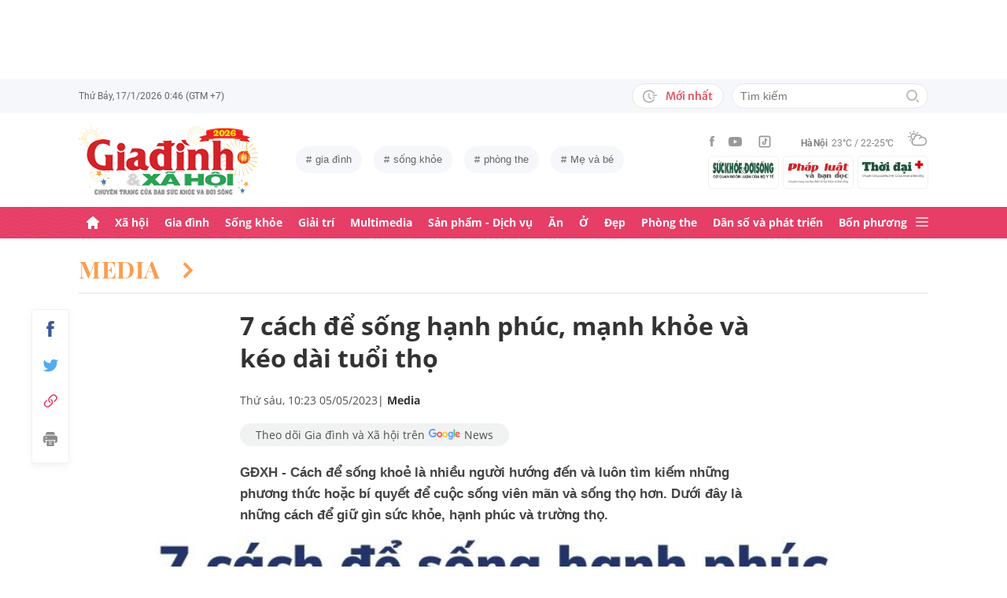

--- FILE ---
content_type: text/html; charset=utf-8
request_url: https://giadinh.suckhoedoisong.vn/7-cach-de-song-hanh-phuc-manh-khoe-va-keo-dai-tuoi-tho-172230504153521935.htm
body_size: 36763
content:



<!DOCTYPE html>
<html lang="vi">
<head>
    <meta http-equiv="Content-Type" content="text/html; charset=utf-8"/>
    <meta name="viewport" content="width=device-width, initial-scale=1, maximum-scale=5, minimal-ui"/>
    <title>7 cách để sống hạnh phúc, mạnh khỏe và kéo dài tuổi thọ</title>
    <meta name="description" content="GĐXH - Cách để sống khoẻ là nhiều người hướng đến và luôn tìm kiếm những phương thức hoặc bí quyết để cuộc sống viên mãn và sống thọ hơn. Dưới đây là những cách để giữ gìn sức khỏe, hạnh phúc và trường thọ.
">
    <meta name="keywords" content="hạnh phúc, khỏe mạnh, sống thọ">
    <meta name="news_keywords" content="hạnh phúc, khỏe mạnh, sống thọ">
    <meta property="og:title" content="7 cách để sống hạnh phúc, mạnh khỏe và kéo dài tuổi thọ">
    <meta property="og:description" content="GĐXH - Cách để sống khoẻ là nhiều người hướng đến và luôn tìm kiếm những phương thức hoặc bí quyết để cuộc sống viên mãn và sống thọ hơn. Dưới đây là những cách để giữ gìn sức khỏe, hạnh phúc và trường thọ.
">
    <meta property="og:type" content="article" />
    <meta property="og:url" content="https://giadinh.suckhoedoisong.vn/7-cach-de-song-hanh-phuc-manh-khoe-va-keo-dai-tuoi-tho-172230504153521935.htm" />
        <meta property="og:image" content="https://giadinh.mediacdn.vn/zoom/1200_630/296230595582509056/2023/5/4/hanh-phuc-1683189461386598716368-0-60-686-1158-crop-1683189489597730808427.jpg" />
    <meta property="og:image:type" content="image/jpg" />
    <meta property="og:image:width" content="600" />
    <meta property="og:image:height" content="315" />
        <meta property="twitter:image" content="https://giadinh.mediacdn.vn/zoom/1200_630/296230595582509056/2023/5/4/hanh-phuc-1683189461386598716368-0-60-686-1158-crop-1683189489597730808427.jpg" />
    <meta property="twitter:card" content="summary_large_image" />
        <link rel="canonical" href="https://giadinh.suckhoedoisong.vn/7-cach-de-song-hanh-phuc-manh-khoe-va-keo-dai-tuoi-tho-172230504153521935.htm"/>
        
    <meta name="robots" content="max-image-preview:large,index,follow"/>
    <meta http-equiv="refresh" content="3600"/>
    <meta name="Language" content="vi"/>
    <meta name="distribution" content="Global"/>
    <meta name="revisit-after" content="1 days"/>
    <meta name="GENERATOR" content="https://giadinh.suckhoedoisong.vn">
    <meta name="RATING" content="GENERAL"/>
    <link rel="shortcut icon" href="https://static.mediacdn.vn/giadinhnet/image/favicon.png" type="image/png">
    <meta name="site_path" content="https://giadinh.suckhoedoisong.vn">
    <meta name="author" content="https://giadinh.suckhoedoisong.vn">
    <meta name="copyright" content="Copyright (c) by https://giadinh.suckhoedoisong.vn"/>
    <meta name="google-site-verification" content="y_NDMxBfSWEMvXteB5bpIO03s5Ep2LuVCb8O7VKEOyo"/>
    <meta http-equiv="x-dns-prefetch-control" content="on"/>
    <link rel="dns-prefetch" href="https://static.mediacdn.vn/">
    <link rel="dns-prefetch" href="https://cnnd.mediacdn.vn/">
    <link rel="dns-prefetch" href="https://videothumbs.mediacdn.vn/">
    <link rel="dns-prefetch" href="https://videothumbs-ext.mediacdn.vn/">
    <meta name="format-detection" content="telephone=no" />
<meta name="format-detection" content="address=no" />
<script>
    function getMeta(t) { let e = document.getElementsByTagName("meta"); for (let n = 0; n < e.length; n++)if (e[n].getAttribute("name") === t) return e[n].getAttribute("content"); return "" }
    var hdUserAgent = getMeta("uc:useragent");
    var isNotAllow3rd = hdUserAgent.includes("not-allow-ads");
    var isNotAllowAds = hdUserAgent.includes("not-allow-ads");
    var pageSettings = {
        DomainAPI: "https://gd2.suckhoedoisong.vn",
        Domain: "https://giadinh.suckhoedoisong.vn",
        sharefbApiDomain: "https://sharefb.cnnd.vn",
        videoplayer: "https://vcplayer.mediacdn.vn",
        VideoToken: "[base64]",
        ajaxDomain: "https://gd2.suckhoedoisong.vn",
        commentSiteName: "giadinh",
        nameSpace: "giadinh",
        DomainUtils: "https://gd2.suckhoedoisong.vn",
        DomainUtils2: "https://eth.cnnd.vn",
        DOMAIN_API_ANSWER: "https://eth.cnnd.vn",
        allow3rd: true && !isNotAllow3rd,
        allowAds: true && !isNotAllow3rd,
        apiSignal: 'https://signalr6.cnnd.vn'
    }
    function loadJsAsync(jsLink, callback, callbackEr) {
        const scripts = Array.from(document.getElementsByTagName("script"));
        const existingScript = scripts.find(script => script.src === jsLink);

        if (existingScript) {
            if (typeof callback === "function") callback();
            return;
        }

        const scriptEl = document.createElement("script");
        scriptEl.type = "text/javascript";
        scriptEl.async = true;
        scriptEl.src = jsLink;

        if (typeof callback === "function") {
            scriptEl.onload = callback;
        }

        if (typeof callbackEr === "function") {
            scriptEl.onerror = callbackEr;
        }

        document.head.appendChild(scriptEl);
    }

    function loadCss(t) {
        var e = document.getElementsByTagName("head")[0], s = document.createElement("link");
        s.rel = "stylesheet", s.type = "text/css", s.href = t, s.media = "all", e.appendChild(s)
    }
    function checkRunInitScroll() {
        if (typeof runinitscroll != "undefined" && runinitscroll.length >= 1) {
            runinitscroll[0]();
            var len = runinitscroll.length;
            var arr = [];
            for (var i = 1; i < len; i++) {
                arr.push(runinitscroll[i]);
            }
            runinitscroll = arr;
        }
        window.setTimeout(function () {
            checkRunInitScroll();
        }, 1);
    }
    setTimeout(function () {
        let e = !1;

        let runInitScrollTimeout = pageSettings.allow3rd ? 1 : 3000;

        function t() {
            try {
                e || (e = !0, document.removeEventListener("scroll", t), function () {
                    let e = document.createElement("script");
                    e.async = !0, e.setAttribute("data-ad-client", ""), document.head.appendChild(e), e.src = ""
                }(), document.removeEventListener("mousemove", t), document.removeEventListener("mousedown", t), document.removeEventListener("touchstart", t)), setTimeout(function () {
                    checkRunInitScroll();
                }, runInitScrollTimeout)

            } catch (err) {
                console.log("init --" + err);
            }
        }
        document.addEventListener("scroll", t, { passive: true }), document.addEventListener("mousemove", t), document.addEventListener("mousedown", t), document.addEventListener("touchstart", t, { passive: true }), document.addEventListener("load", function () {
            document.body.clientHeight != document.documentElement.clientHeight && 0 == document.documentElement.scrollTop && 0 == document.body.scrollTop || t()
        })
    }, 1);
</script>


        <link href="https://static.mediacdn.vn/giadinhnet/web_css/20240516/giadinh.detail.min.css?1.0.1" rel="stylesheet">
<script type="text/javascript">
    if (pageSettings.allow3rd) {
        loadJsAsync("https://adminplayer.sohatv.vn/resource/init-script/playerInitScript.js", function () {});
    }
</script>

<style>
    .header__logo {
        max-width: 194px;
    }
    .VCSortableInPreviewMode[type=photo-grid-album][data-layout=row-col-auto] {
        display: flex;
        flex-direction: column;
    }
    .VCSortableInPreviewMode[type=photo-grid-album][data-layout=row-col-auto] .row-col-auto {
        grid-template-columns: auto auto auto auto auto;
        grid-template-rows: initial;
        display: grid;
        grid-gap: 5px;
        flex: 1;
    }
    .VCSortableInPreviewMode[type=photo-grid-album][data-layout=row-col-auto] .media-item {
        display: flex;
    }
    [data-role=content] .VCSortableInPreviewMode[type=photo-grid-album][data-layout=row-col-auto] .media-item img {
        width: 100%;
        height: 100% !important;
        object-fit: cover;
    }
    em {
        font-style: italic;
    }
</style>
            <!-- GOOGLE SEARCH STRUCTURED DATA FOR ARTICLE -->
<script type="application/ld+json">
    {
        "@context": "http://schema.org",
        "@type": "NewsArticle",
        "@id": "https://giadinh.suckhoedoisong.vn/7-cach-de-song-hanh-phuc-manh-khoe-va-keo-dai-tuoi-tho-172230504153521935.htm#article",
    "mainEntityOfPage": {
        "@type": "WebPage",
        "@id": "https://giadinh.suckhoedoisong.vn/7-cach-de-song-hanh-phuc-manh-khoe-va-keo-dai-tuoi-tho-172230504153521935.htm"
    },
    "headline": "7 cách để sống hạnh phúc, mạnh khỏe và kéo dài tuổi thọ",
    "description": "GĐXH - Cách để sống khoẻ là nhiều người hướng đến và luôn tìm kiếm những phương thức hoặc bí quyết để cuộc sống viên mãn và sống thọ hơn. Dưới đây là những cách để giữ gìn sức khỏe, hạnh phúc và trường thọ.
",
    "articleSection": "Media",
    "inLanguage": "vi-VN",
    "datePublished": "2023-05-05T10:23:00+07:00",
            "dateModified": "2023-05-09T05:26:06+07:00",
                "publisher": { "@id": "https://giadinh.suckhoedoisong.vn#org" },
    "image": {
        "@type": "ImageObject",
        "url": "https://giadinh.mediacdn.vn/zoom/1200_800/296230595582509056/2023/5/4/hanh-phuc-1683189461386598716368-0-60-686-1158-crop-1683189489597730808427.jpg",
        "width": 1200,
        "height": 800
    },
    "thumbnailUrl": "https://giadinh.mediacdn.vn/296230595582509056/2023/5/4/hanh-phuc-1683189461386598716368-0-60-686-1158-crop-1683189489597730808427.jpg",
                "keywords": ["hạnh phúc"," khỏe mạnh"," sống thọ"],
        "isAccessibleForFree": true
}
</script>
<!-- GOOGLE BREADCRUMB STRUCTURED DATA -->
<script type="application/ld+json">
    {
        "@context": "http://schema.org",
        "@type": "BreadcrumbList",
        "@id": "https://giadinh.suckhoedoisong.vn/7-cach-de-song-hanh-phuc-manh-khoe-va-keo-dai-tuoi-tho-172230504153521935.htm#bread",
    "itemListElement": [
        {
            "@type": "ListItem",
            "position": 1,
            "item": {
                "@id": "https://giadinh.suckhoedoisong.vn",
                "name": "Trang chủ"
            }
        },
            {
       "@type": "ListItem",
       "position": 2,
       "item": {
           "@id": "https://giadinh.suckhoedoisong.vn/media.htm",
                "name": "Media"
            }
        },
            ]
}
</script>

<script type="application/ld+json">
{
    "@context": "http://schema.org",
    "@type": "Organization",
        "name":"giadinh.suckhoedoisong.vn",
        "url": "giadinh.suckhoedoisong.vn",
         "logo": "https://static.mediacdn.vn/giadinhnet/image/logo.svg",
        "email": "mailto: giadinhnet@suckhoedoisong.vn",
        "sameAs":[
                 "https://www.facebook.com/baosuckhoevadoisong",
                    "https://www.youtube.com/channel/UCD09NCZlzMj4yGvGkLbuBpw",
                    "https://www.tiktok.com/@suckhoedoisong.vn"
             ],
    "contactPoint": [{
        "@type": "ContactPoint",
        "telephone": "+84904852222",
        "contactType": "customer service"
        }],
    "address": {
    "@type": "PostalAddress",
    "addressLocality": "Ba Đình",
    "addressRegion": "Hà Nội",
    "addressCountry": "Việt Nam",
    "postalCode":"100000",
    "streetAddress": "Số 138A Giảng Võ - Ba Đình - Hà Nội"
    }
    }
</script>
<script type="text/javascript">
        var _ADM_Channel = '%2fmedia%2fdetail%2f';
    </script>

<script>
    if (pageSettings.allow3rd) {
        (runinit = window.runinit || []).push(function () {
            loadJsAsync('https://static.mediacdn.vn/common/js/embedTTSv12min.js', function () {
                embedTTS.init({
                    wrapper: '.news-audio', //chỗ chứa embed trên trang
                    cookieName: 'embedTTS', //Tên cookie để lưu lại lựa chọn tiếng nói của user
                    primaryColor: '#E63E67', //Màu sắc chủ đạo của kênh
                    newsId: '172230504153521935', //NewsId cần lấy
                    distributionDate: '2023/05/05', //Thời gian xuất bản của tin, theo format yyyy/MM/dd
                    nameSpace: 'giadinhnet', //Namespace của kênh
                    domainStorage: 'https://tts.mediacdn.vn', //Domain storage, k cần đổi
                    srcAudioFormat: '{0}/{1}/{2}-{3}-{4}.{5}', //'https://tts.mediacdn.vn/2021/05/18/afmily-nam-20210521115520186.wav
                    ext: 'm4a', //ext của file, có thể là 'mp3', 'wav', 'raw', 'ogg', ‘m4a’
                    defaultVoice: 'nu', //giọng mặc định, ‘nam’ hoặc ‘nu’,
                    apiCheckUrlExists: 'https://speech.aiservice.vn/tts/get_file'
                });
            })
        });
    }
</script>





    </head>
<body class="overx">
<script>
    if (pageSettings.allow3rd) {
        (function () {
            var img = new Image();
            var pt = (document.location.protocol == "https:" ? "https:" : "http:");
            img.src = pt + '//lg1.logging.admicro.vn/ftest?url=' + encodeURIComponent(document.URL);
            var img1 = new Image();
            img1.src = pt + '//amcdn.vn/ftest?url=' + encodeURIComponent(document.URL);
        })();
    }
</script>
<!-- Admicro Tag Manager -->
<script>
    if (pageSettings.allow3rd) {
        (function (a, b, d, c, e) {
            a[c] = a[c] || [];
            a[c].push({"atm.start": (new Date).getTime(), event: "atm.js"});
            a = b.getElementsByTagName(d)[0];
            b = b.createElement(d);
            b.async = !0;
            b.src = "//deqik.com/tag/corejs/" + e + ".js";
            a.parentNode.insertBefore(b, a)
        })(window, document, "script", "atmDataLayer", "ATMSGA54U5X0Z");
    }
</script>
<!-- End Admicro Tag Manager -->
<script type="text/javascript">
    function callbackErArf() {
        window.arferrorload = true;
    }
    if (pageSettings.allow3rd) {
        loadJsAsync('https://www.googletagmanager.com/gtag/js?id=UA-4263013-12', "", callbackEr = callbackErArf);
        loadJsAsync('https://www.googletagmanager.com/gtag/js?id=G-EHT4CMXV06');
    }
</script>
<!-- Google tag (gtag.js) -->
<script type="text/javascript">
    if (pageSettings.allow3rd) {
        window.dataLayer = window.dataLayer || [];
        function gtag() {
            dataLayer.push(arguments);
        }
        gtag('js', new Date());
        gtag('config', 'UA-4263013-12');
    }
</script>
<!-- Google tag (gtag.js) -->
<script type="text/javascript">
    if (pageSettings.allow3rd) {
        window.dataLayer = window.dataLayer || [];
        function gtag() {
            dataLayer.push(arguments);
        }
        gtag('js', new Date());
        gtag('config', 'G-EHT4CMXV06');
    }
</script>
<!-- Google tag (gtag.js) -->
<script type="text/javascript">
    if (pageSettings.allow3rd) {
        loadJsAsync('https://www.googletagmanager.com/gtag/js?id=G-K88M8Q4W6D');
        window.dataLayer = window.dataLayer || [];
        function gtag(){dataLayer.push(arguments);}
        gtag('js', new Date());

        gtag('config', 'G-K88M8Q4W6D');
    }
</script>
<script type="text/javascript">
    var arfAsync = arfAsync || [];
    //danh cho nhung kieu moi
    var admicroAD = admicroAD || {};
    admicroAD.unit = admicroAD.unit || [];
    function callbackErArf() {
        window.arferrorload = true;
    }
    if (pageSettings.allow3rd) {
        loadJsAsync('https://media1.admicro.vn/cms/Arf.min.js',"", callbackEr = callbackErArf);
        loadJsAsync('https://static.amcdn.vn/tka/cdn.js');
        (function () {
            var a = document.createElement("script");
            a.async = !0;
            a.type = "text/javascript";
            a.onerror = function () {
                window.admerrorload = true;
            };
            a.src = ("https:" == document.location.protocol ? "https:" : "http:") + "//media1.admicro.vn/core/admcore.js";
            var b = document.getElementsByTagName("script")[0];
            b.parentNode.insertBefore(a, b)
        })();
    }
</script>

<div id="admWrapsite">
    <div class="ads text-center top-ads">
        <zone id="476399"></zone>
<script>
    arfAsync.push("476399");
</script>

    </div>
    <style>
    .header__subsite{
        width: 280px;display: flex;
        margin-top: 5px;
    }
    .header__subsite li{
        width: 33.33%;
        padding: 5px;
        border: 1px solid #EEF4ED;
        border-radius: 5px;
    }
    .header__subsite li:not(:last-child){
        margin-right: 5px;
    }
    .google-news a{
        background: #f1f2f2;
        display: flex;
        align-items: center;
        padding: 5px 20px;
        border-radius: 40px;
        color: #505050;
        font-weight: 500;
        width: fit-content;
    }
    .google-news a img{
        width: 50px;
        padding: 0 5px;
    }
    .publish_date{
        flex-wrap: wrap;
    }

</style>
<div class="header">
    <div class="header__top">
        <div class="container">
            <div class="header__top-flex">
                <div class="header__top-time datetimenow">

                </div>
                <div class="header__top-right">
                    <div class="header__top-new">
                        <a href="/tin-trong-ngay.htm" title="Tin trong ngày" class="btn-newh">
                                <span class="icon">
                                    <svg width="19" height="17" viewBox="0 0 19 17" fill="none" xmlns="http://www.w3.org/2000/svg">
                                        <path d="M17.8635 6.45307H12.6252C12.5351 6.45307 12.4615 6.52674 12.4615 6.61677V7.59895C12.4615 7.68899 12.5351 7.76265 12.6252 7.76265H17.8635C17.9535 7.76265 18.0272 7.68899 18.0272 7.59895V6.61677C18.0272 6.52674 17.9535 6.45307 17.8635 6.45307ZM15.1216 9.23593H12.6252C12.5351 9.23593 12.4615 9.30959 12.4615 9.39963V10.3818C12.4615 10.4718 12.5351 10.5455 12.6252 10.5455H15.1216C15.2116 10.5455 15.2853 10.4718 15.2853 10.3818V9.39963C15.2853 9.30959 15.2116 9.23593 15.1216 9.23593ZM8.29333 4.62171H7.40732C7.28046 4.62171 7.17815 4.72402 7.17815 4.85088V9.9255C7.17815 9.99917 7.21293 10.0667 7.27227 10.1097L10.3191 12.3319C10.4214 12.4055 10.5646 12.3851 10.6383 12.2827L11.1642 11.5645V11.5625C11.2378 11.4602 11.2153 11.3169 11.113 11.2433L8.52046 9.36893V4.85088C8.52251 4.72402 8.41815 4.62171 8.29333 4.62171Z" fill="#A7A7A7"></path>
                                        <path d="M14.9947 11.8121H13.812C13.6974 11.8121 13.5889 11.8715 13.5276 11.9697C13.2677 12.381 12.9648 12.7616 12.617 13.1094C12.0174 13.709 11.3197 14.1796 10.5442 14.507C9.74001 14.8467 8.88674 15.0185 8.00686 15.0185C7.12494 15.0185 6.27167 14.8467 5.46955 14.507C4.69404 14.1796 3.99628 13.709 3.39674 13.1094C2.79719 12.5099 2.32656 11.8121 1.99917 11.0366C1.6595 10.2345 1.48761 9.38121 1.48761 8.49929C1.48761 7.61737 1.6595 6.76614 1.99917 5.96198C2.32656 5.18646 2.79719 4.4887 3.39674 3.88916C3.99628 3.28962 4.69404 2.81899 5.46955 2.49159C6.27167 2.15192 7.12699 1.98004 8.00686 1.98004C8.88878 1.98004 9.74205 2.15192 10.5442 2.49159C11.3197 2.81899 12.0174 3.28962 12.617 3.88916C12.9648 4.23702 13.2677 4.61761 13.5276 5.0289C13.5889 5.12712 13.6974 5.18646 13.812 5.18646H14.9947C15.1359 5.18646 15.2259 5.03913 15.1625 4.91432C13.8284 2.26037 11.1233 0.53541 8.10303 0.500624C3.68116 0.445376 0.00819885 4.06514 1.39794e-05 8.48292C-0.00817089 12.9089 3.57885 16.5 8.00482 16.5C11.0639 16.5 13.814 14.7689 15.1625 12.0843C15.2259 11.9594 15.1338 11.8121 14.9947 11.8121Z" fill="#A7A7A7"></path>
                                    </svg>
                                </span>
                            Mới nhất
                        </a>
                    </div>
                    <div class="header__search header-search" >
                        <input placeholder="Tìm kiếm" name="keywords" class="txt-search"/>
                        <a href="javascript:;" class="btn-search" title="Tìm kiếm">
                            <svg width="16" height="16" viewBox="0 0 16 16" fill="none" xmlns="http://www.w3.org/2000/svg">
                                <g clip-path="url(#clip0)">
                                    <path d="M7 14C3.14 14 0 10.86 0 7C0 3.14 3.14 0 7 0C10.86 0 14 3.14 14 7C14 10.86 10.86 14 7 14ZM7 2C4.243 2 2 4.243 2 7C2 9.757 4.243 12 7 12C9.757 12 12 9.757 12 7C12 4.243 9.757 2 7 2Z" fill="#BDBDBD" />
                                    <path d="M15.707 14.2934L13.314 11.9004C12.9035 12.4289 12.4285 12.9039 11.9 13.3144L14.293 15.7074C14.3857 15.8006 14.4958 15.8745 14.6171 15.925C14.7385 15.9754 14.8686 16.0014 15 16.0014C15.1314 16.0014 15.2615 15.9754 15.3829 15.925C15.5042 15.8745 15.6143 15.8006 15.707 15.7074C15.7999 15.6146 15.8737 15.5044 15.924 15.3831C15.9743 15.2618 16.0002 15.1317 16.0002 15.0004C16.0002 14.8691 15.9743 14.739 15.924 14.6177C15.8737 14.4964 15.7999 14.3862 15.707 14.2934Z" fill="#BDBDBD" />
                                </g>
                                <defs>
                                    <clipPath id="clip0">
                                        <rect width="16" height="16" fill="white" />
                                    </clipPath>
                                </defs>
                            </svg>
                        </a>
                    </div>
                </div>
            </div>
        </div>
    </div>
    <div class="header__middle">
        <div class="container">
            <div class="header__middle-flex">
                                <!-- <a href="/" title="CHUYÊN TRANG GIA ĐÌNH VÀ XÃ HỘI - BÁO ĐIỆN TỬ SỨC KHỎE VÀ ĐỜI SỐNG" class="header__logo" style="display: block; max-width: 194px">
                        <img alt="Logo" src="https://static.mediacdn.vn/giadinhnet/image/logo_GDSK.png" width="194" height="72"/>
                </a> -->
                <a href="/" title="CHUYÊN TRANG GIA ĐÌNH VÀ XÃ HỘI - BÁO ĐIỆN TỬ SỨC KHỎE VÀ ĐỜI SỐNG" class="header__logo" style="display: block; max-width: 228px">
                        <img alt="Logo" src="https://static.mediacdn.vn/giadinhnet/images/logo-gd-2026.png" width="228">
                </a>
                                <div class="header__tag">
                    <div class="swiper-container header-tag-swiper">
                        <ul class="swiper-wrapper" id="list-tags">
                        </ul>
                    </div>
                </div>

                <div class="header__middle-right" style="flex-direction: column">
                    <div class="d-flex" style="align-items: center">
                        <div class="header__top-social">
                            <ul style="align-items: center;">
                                <li>
                                    <a href="https://www.facebook.com/baosuckhoevadoisong" title="Facebook" rel="nofollow" target="_blank">
                                        <svg width="6" height="13" viewBox="0 0 6 13" fill="none" xmlns="http://www.w3.org/2000/svg">
                                            <path d="M5.93478 4.25941L5.70329 6.5L3.94878 6.5L3.94878 13L1.31326 13L1.31326 6.5L0 6.5L0 4.25941L1.31326 4.25941L1.31326 2.91047C1.31326 1.08818 2.05567 0 4.16603 0L5.9198 0L5.9198 2.24059L4.82229 2.24059C4.00347 2.24059 3.94878 2.55641 3.94878 3.13988L3.94878 4.25941L5.93478 4.25941Z" fill="#999999"></path>
                                        </svg>
                                    </a>
                                </li>
                                <li>
                                    <a href="https://www.youtube.com/channel/UCD09NCZlzMj4yGvGkLbuBpw" title="Youtube" rel="nofollow" target="_blank">
                                        <svg width="18" height="12" viewBox="0 0 18 12" fill="none" xmlns="http://www.w3.org/2000/svg">
                                            <path d="M16.7101 1.87759C16.5138 1.13853 15.9355 0.556469 15.2012 0.358938C13.8702 0 8.53334 0 8.53334 0C8.53334 0 3.19647 0 1.8655 0.358938C1.13122 0.5565 0.552906 1.13853 0.356625 1.87759C0 3.21719 -1.21593e-08 6.01213 -1.21593e-08 6.01213C-1.21593e-08 6.01213 0 8.80706 0.356625 10.1467C0.552906 10.8857 1.13122 11.4435 1.8655 11.6411C3.19647 12 8.53334 12 8.53334 12C8.53334 12 13.8702 12 15.2012 11.6411C15.9355 11.4435 16.5138 10.8857 16.7101 10.1467C17.0667 8.80706 17.0667 6.01213 17.0667 6.01213C17.0667 6.01213 17.0667 3.21719 16.7101 1.87759ZM6.78787 8.54972V3.47453L11.2485 6.01219L6.78787 8.54972Z" fill="#999999"></path>
                                        </svg>
                                    </a>
                                </li>
                                <li>
                                    <a href="https://www.tiktok.com/@suckhoedoisong.vn" title="Tiktok" rel="nofollow" target="_blank">
                                        <svg xmlns="http://www.w3.org/2000/svg" x="0px" y="0px"
                                             width="20" height="20"
                                             viewBox="0 0 24 24"
                                             style=" fill:#999999;"><path d="M 6 3 C 4.3550302 3 3 4.3550302 3 6 L 3 18 C 3 19.64497 4.3550302 21 6 21 L 18 21 C 19.64497 21 21 19.64497 21 18 L 21 6 C 21 4.3550302 19.64497 3 18 3 L 6 3 z M 6 5 L 18 5 C 18.56503 5 19 5.4349698 19 6 L 19 18 C 19 18.56503 18.56503 19 18 19 L 6 19 C 5.4349698 19 5 18.56503 5 18 L 5 6 C 5 5.4349698 5.4349698 5 6 5 z M 12 7 L 12 14 C 12 14.56503 11.56503 15 11 15 C 10.43497 15 10 14.56503 10 14 C 10 13.43497 10.43497 13 11 13 L 11 11 C 9.3550302 11 8 12.35503 8 14 C 8 15.64497 9.3550302 17 11 17 C 12.64497 17 14 15.64497 14 14 L 14 10.232422 C 14.616148 10.671342 15.259118 11 16 11 L 16 9 C 15.952667 9 15.262674 8.7809373 14.78125 8.3613281 C 14.299826 7.941719 14 7.4149911 14 7 L 12 7 z" ></path></svg>
                                    </a>
                                </li>
                            </ul>
                        </div>
                        <div class="header__wearther" id="weatherWrap">
                            <span>Hà Nội</span>
                            <div id="divWeather">23°C / 22-25°C</div>
                            <span class="icon" id="divWeatherImage">
                                <svg width="24" height="20" viewBox="0 0 24 20" fill="none" xmlns="http://www.w3.org/2000/svg">
                                    <path d="M6.85678 10.36C5.58973 10.0619 4.64566 8.91909 4.64566 7.55266C4.64566 5.96264 5.93755 4.67074 7.52757 4.67074C8.49649 4.67074 9.34119 5.14278 9.86292 5.86326C10.2356 5.61482 10.6331 5.41607 11.0803 5.267C10.335 4.09933 9.01822 3.32916 7.52757 3.32916C5.19223 3.32916 3.30408 5.21731 3.30408 7.55266C3.30408 9.21721 4.273 10.6582 5.68911 11.329C6.03693 10.9563 6.43443 10.6333 6.85678 10.36Z" fill="#999999"></path>
                                    <path d="M7.55263 2.45957C7.92529 2.45957 8.22342 2.16144 8.22342 1.78877V0.670791C8.22342 0.298129 7.92529 0 7.55263 0C7.17996 0 6.88184 0.298129 6.88184 0.670791V1.78877C6.88184 2.16144 7.17996 2.45957 7.55263 2.45957Z" fill="#999999"></path>
                                    <path d="M2.45957 7.55263C2.45957 7.17996 2.16144 6.88184 1.78877 6.88184H0.670791C0.298129 6.88184 0 7.17996 0 7.55263C0 7.92529 0.298129 8.22342 0.670791 8.22342H1.78877C2.16144 8.22342 2.45957 7.92529 2.45957 7.55263Z" fill="#999999"></path>
                                    <path d="M3.95044 3.95014C4.19888 3.7017 4.19888 3.27935 3.95044 3.00606L3.15543 2.21105C2.90699 1.96261 2.48464 1.96261 2.21136 2.21105C1.96291 2.45949 1.96291 2.88184 2.21136 3.15513L3.00637 3.95014C3.13059 4.07436 3.3045 4.14889 3.4784 4.14889C3.65231 4.14889 3.82622 4.07436 3.95044 3.95014Z" fill="#999999"></path>
                                    <path d="M2.68339 13.0928C2.8573 13.0928 3.03121 13.0182 3.15543 12.894L3.95044 12.099C4.19888 11.8506 4.19888 11.4282 3.95044 11.1549C3.702 10.9065 3.27965 10.9065 3.00637 11.1549L2.21136 11.9499C1.96291 12.1984 1.96291 12.6207 2.21136 12.894C2.33558 13.0182 2.50948 13.0928 2.68339 13.0928Z" fill="#999999"></path>
                                    <path d="M11.6271 4.14889C11.801 4.14889 11.9749 4.07436 12.0992 3.95014L12.8942 3.15513C13.1426 2.90668 13.1426 2.48434 12.8942 2.21105C12.6457 1.96261 12.2234 1.96261 11.9501 2.21105L11.1551 3.00606C10.9066 3.2545 10.9066 3.67685 11.1551 3.95014C11.3041 4.07436 11.4532 4.14889 11.6271 4.14889Z" fill="#999999"></path>
                                    <path d="M22.0862 9.19234L22.0614 9.1675C21.2415 8.47186 20.2726 8.02467 19.2291 7.8756C19.1298 7.85076 19.0552 7.85076 18.9558 7.85076C18.931 7.85076 18.931 7.85076 18.9062 7.85076C18.8316 7.85076 18.7571 7.82592 18.6826 7.82592C18.6577 7.82592 18.6329 7.82592 18.608 7.82592C18.5335 7.82592 18.4838 7.82592 18.4093 7.82592C18.3844 7.82592 18.3844 7.82592 18.3596 7.82592C18.3347 7.82592 18.3099 7.82592 18.2851 7.82592C18.2354 7.82592 18.2105 7.82592 18.1608 7.82592C18.136 7.82592 18.136 7.82592 18.1111 7.82592C17.0677 6.0123 15.1547 4.944 13.0678 4.944C12.3722 4.944 11.7262 5.06822 11.1051 5.26697C10.6828 5.41604 10.2853 5.61479 9.88775 5.86323C8.42194 6.78246 7.40334 8.34764 7.20458 10.1613C7.08036 10.2109 6.981 10.2855 6.85678 10.36C6.40959 10.6333 6.03691 10.9563 5.68909 11.3538C4.96861 12.1985 4.54626 13.2916 4.54626 14.4344C4.54626 17.0431 6.68286 19.1797 9.29149 19.1797H18.3347C21.4651 19.1797 23.9992 16.6207 23.9992 13.5152C24.024 11.7761 23.2787 10.2358 22.0862 9.19234ZM9.31633 17.8132C7.42818 17.8132 5.91269 16.2729 5.91269 14.4096C5.91269 12.9935 6.78223 11.7513 8.09897 11.2296C8.34741 11.1302 8.52132 10.9066 8.52132 10.6333C8.6207 8.17373 10.6082 6.26074 13.0678 6.26074C14.5087 6.26074 15.8255 6.93153 16.695 8.04951C15.6764 8.37249 14.7572 8.9439 14.0616 9.7886C13.8131 10.0619 13.8628 10.4842 14.1361 10.7327C14.2603 10.8321 14.4094 10.8817 14.5584 10.8817C14.7572 10.8817 14.9311 10.8072 15.0553 10.6581C15.8006 9.7886 16.8689 9.24203 18.0118 9.14265C18.931 9.06812 19.8005 9.29172 20.5707 9.73891C20.6204 9.76376 20.6701 9.7886 20.7198 9.83829C20.7446 9.86313 20.7695 9.86313 20.7943 9.88798C20.8937 9.93766 20.9682 10.0122 21.0427 10.0867C21.0676 10.1116 21.0924 10.1364 21.1173 10.1613C22.0862 10.9563 22.6825 12.1488 22.6825 13.4904C22.6825 15.8754 20.7198 17.8381 18.3347 17.8381H9.31633V17.8132Z" fill="#999999"></path>
                                </svg>
                            </span>
                        </div>
                    </div>
                    <ul class="header__subsite" >
                        <li>
                            <a href="https://suckhoedoisong.vn/" target="_blank" title="Báo Sức khỏe Đời sống" rel="nofollow">
                                <img loading="lazy" src="https://static.mediacdn.vn/suckhoedoisong/image/logo.png" alt="Báo Sức khỏe Đời sống - Cơ quan ngôn luận của Bộ Y tế" width="78" height="23">
                            </a>
                        </li>
                        <li >
                            <a href="https://phapluat.suckhoedoisong.vn/" target="_blank" title="Báo Pháp luật và bạn đọc" rel="nofollow">
                                <img src="https://static.mediacdn.vn/thumb_w/78/phapluatvabandoc/images/logoplbd.png" alt="Pháp luật và bạn đọc" width="78" height="30">
                            </a>
                        </li>
                        <li>
                            <a href="https://thoidaiplus.suckhoedoisong.vn/" target="_blank" title="Báo Thời Đại Plus" rel="nofollow">
                                <img src="https://static.mediacdn.vn/giadinhnet/image/thoidaiplus-logo.svg" alt="img" class="nav-header__logo" width="78" height="22">
                            </a>
                        </li>
                    </ul>
                </div>
            </div>
        </div>
    </div>
    <div class="header__bot">
        <div class="container">
            <div class="header__bot-flex">
                <div class="header__nav">
                    <ul>
                        <li>
                            <a href="/" title="Trang chủ" class="header__nav-link">
                                <svg width="16" height="16" viewBox="0 0 16 16" fill="none" xmlns="http://www.w3.org/2000/svg">
                                    <path d="M10.9483 16L12.9471 16C13.5468 16 13.9465 15.6006 13.9465 15.0016L13.9465 7.91264L14.946 7.91264C15.2458 7.91264 15.5456 7.81279 15.7455 7.6131C16.1453 7.21373 16.0453 6.61466 15.6456 6.21529L8.64962 0.224647C8.24985 -0.0748849 7.75014 -0.0748849 7.35037 0.224647L0.354428 6.21529C-0.04534 6.61466 -0.145282 7.21373 0.254486 7.6131C0.354428 7.81279 0.654254 7.91264 0.95408 7.91264C1.15396 7.91264 1.9535 7.91264 1.9535 7.91264L1.9535 15.0016C1.9535 15.6006 2.35327 16 2.95292 16L4.95176 16C5.55141 16 5.95118 15.6006 5.95118 15.0016L5.95118 11.9064L9.94886 11.9064L9.94886 15.0016C9.94886 15.6006 10.3486 16 10.9483 16Z" fill="#fff"></path>
                                </svg>
                            </a>
                        </li>
                        <li class="">
                            <a href="/xa-hoi.htm" class="header__nav-link" title="Xã hội">Xã hội</a>
                        </li>
                        <li class="">
                            <a href="/gia-dinh.htm" class="header__nav-link" title="Gia đình">Gia đình</a>
                        </li>
                        <li class="">
                            <a href="/song-khoe.htm" class="header__nav-link" title="Sống khỏe">Sống khỏe</a>
                        </li>
                        <li class="">
                            <a href="/giai-tri.htm" class="header__nav-link" title="Giải trí">Giải trí</a>
                        </li>
                        <li class="">
                            <a href="/multimedia.htm" class="header__nav-link" title="Multimedia">Multimedia</a>
                        </li>
                        <li class="">
                            <a href="/san-pham-dich-vu.htm" class="header__nav-link" title="Sản phẩm - Dịch vụ">Sản phẩm - Dịch vụ</a>
                        </li>
                        <li class="">
                            <a href="/an.htm" class="header__nav-link" title="Ăn">Ăn</a>
                        </li>
                        <li class="">
                            <a href="/o.htm" class="header__nav-link" title="Ở">Ở</a>
                        </li>
                        <li class="">
                            <a href="/dep.htm" class="header__nav-link" title="Đẹp">Đẹp</a>
                        </li>
                        <li class="">
                            <a href="/phong-the.htm" class="header__nav-link" title="Phòng the">Phòng the</a>
                        </li>
                        <li class="">
                            <a href="/dan-so-va-phat-trien.htm" class="header__nav-link" title="Dân số và phát triển">Dân số và phát triển</a>
                        </li>
                        <li class="">
                            <a href="/bon-phuong.htm" title="Bốn phương" class="header__nav-link">Bốn phương</a>
                        </li>
                    </ul>
                </div>
                <div class="header__mega-menu-btn">
                    <a href="javascript:;" title="Menu" class="btn-mega-menu">
                            <span class="icon-bar">
                                <svg width="16" height="12" viewBox="0 0 16 12" fill="none" xmlns="http://www.w3.org/2000/svg">
                                    <g opacity="0.7">
                                        <path d="M15 5H1C0.4 5 0 5.4 0 6C0 6.6 0.4 7 1 7H15C15.6 7 16 6.6 16 6C16 5.4 15.6 5 15 5Z" fill="white" />
                                        <path d="M15 0H1C0.4 0 0 0.4 0 1C0 1.6 0.4 2 1 2H15C15.6 2 16 1.6 16 1C16 0.4 15.6 0 15 0Z" fill="white" />
                                        <path d="M15 10H1C0.4 10 0 10.4 0 11C0 11.6 0.4 12 1 12H15C15.6 12 16 11.6 16 11C16 10.4 15.6 10 15 10Z" fill="white" />
                                    </g>
                                </svg>
                            </span>
                        <span class="icon-close">
                                <svg width="16" height="16" viewBox="0 0 16 16" fill="none" xmlns="http://www.w3.org/2000/svg">
                                    <path d="M1 15L15 1" stroke="#F2EFEA" stroke-miterlimit="10" stroke-linecap="square" />
                                    <path d="M15 15L1 1" stroke="#F2EFEA" stroke-miterlimit="10" stroke-linecap="square" />
                                </svg>
                            </span>
                    </a>
                </div>
            </div>
        </div>
        <div class="header__mega-menu" style="z-index: 99999">
            <div class="header__mm-category">
                <div class="container">

                    <div class="footer__catefory">
                        <div class="footer__crow">
                            <div class="col">
                                <div class="footer__box-category">
                                    <a href="/xa-hoi.htm" title="Xã hội" class="title">Xã hội</a>
                                    <div class="footer__catefory-list">
                                        <a href="/xa-hoi/thoi-su.htm" title="Thời sự" class="link">
                                            Thời sự
                                        </a>
                                        <a href="/xa-hoi/doi-song.htm" title="Đời sống" class="link">
                                            Đời sống
                                        </a>
                                        <a href="/xa-hoi/giao-duc.htm" title="Giáo dục" class="link">
                                            Giáo dục
                                        </a>
                                        <a href="/xa-hoi/phap-luat.htm" title="Pháp luật" class="link">
                                            Pháp luật
                                        </a>
                                    </div>
                                </div>
                            </div>
                            <div class="col">
                                <div class="footer__box-category">
                                    <a href="/gia-dinh.htm" title="Gia đình" class="title">Gia đình</a>
                                    <div class="footer__catefory-list">
                                        <a href="/gia-dinh/chuyen-vo-chong.htm" title="Chuyện vợ chồng" class="link">
                                            Chuyện vợ chồng
                                        </a>
                                        <a href="/gia-dinh/nuoi-day-con.htm" title="Nuôi dậy con" class="link">
                                            Nuôi dậy con
                                        </a>
                                        <a href="/gia-dinh/tham-cung-bi-su.htm" title="Thâm cung bí sử" class="link">
                                            Thâm cung bí sử
                                        </a>
                                    </div>
                                </div>
                            </div>
                            <div class="col">
                                <div class="footer__box-category">
                                    <a href="/song-khoe.htm" title="Sống khỏe" class="title">Sống khỏe</a>
                                    <div class="footer__catefory-list">
                                        <a href="/song-khoe/benh-thuong-gap.htm" title="Bệnh thường gặp" class="link">
                                            Bệnh thường gặp
                                        </a>
                                        <a href="/song-khoe/me-va-be.htm" title="Mẹ và bé" class="link">
                                            Mẹ và bé
                                        </a>
                                        <a href="/song-khoe/y-te.htm" title="Y tế" class="link">
                                           Y tế
                                        </a>
                                    </div>
                                </div>
                            </div>
                            <div class="col">
                                <div class="footer__box-category">
                                    <a href="/giai-tri.htm" title="Văn hóa - Giải trí" class="title">Giải trí</a>
                                    <div class="footer__catefory-list">
                                        <a href="/giai-tri/cau-chuyen-van-hoa.htm" title="Câu chuyện văn hóa" class="link">
                                            Câu chuyện văn hóa
                                        </a>
                                        <a href="/giai-tri/the-gioi-showbiz.htm" title="Thế giới showbiz" class="link">
                                            Thế giới showbiz
                                        </a>
                                        <a href="/giai-tri/xem-nghe-doc.htm" title="Xem - nghe - đọc" class="link">
                                            Xem - nghe - đọc
                                        </a>
                                    </div>
                                </div>
                            </div>
                            <div class="col">
                                <div class="footer__box-category">
                                    <a href="/multimedia.htm" title="Multimedia" class="title">Multimedia</a>
                                    <div class="footer__catefory-list">
                                        <a href="/multimedia/emagazine.htm" title="Emagazine" class="link">
                                            Emagazine
                                        </a>
                                        <a href="/multimedia/video.htm" title="Video" class="link">
                                            Video
                                        </a>
                                        <a href="/podcast.htm" title="podcast" class="link">
                                            Podcast
                                        </a>
                                        <a href="/multimedia/infographic.htm" title="Infographic" class="link">
                                            Infographic
                                        </a>
                                    </div>
                                </div>
                            </div>
                            <div class="col">
                                <div class="footer__box-category">
                                    <a href="/san-pham-dich-vu.htm" title="Sản phẩm - Dịch vụ" class="title">Sản phẩm - Dịch vụ</a>
                                    <div class="footer__catefory-list">
                                        <a href="/san-pham-dich-vu/xu-huong.htm" title="Xu hướng" class="link">
                                            Xu hướng
                                        </a>
                                        <a href="/san-pham-dich-vu/gia-ca-thi-truong.htm" title="Giá cả thị trường" class="link">
                                            Giá cả thị trường
                                        </a>
                                        <a href="/san-pham-dich-vu/bao-ve-nguoi-tieu-dung.htm" title="Bảo vệ người tiêu dùng" class="link">
                                            Bảo vệ người tiêu dùng
                                        </a>
                                        <a href="/san-pham-dich-vu/sieu-thi-thong-minh.htm" title="Siêu thị thông minh" class="link">
                                            Siêu thị thông minh
                                        </a>
                                    </div>
                                </div>
                            </div>
                            <div class="col">
                                <div class="footer__box-category">
                                    <a href="/an.htm" title="Ăn" class="title">Ăn</a>
                                    <div class="footer__catefory-list">
                                        <a href="/an/am-thuc-360.htm" title="Ẩm thực 360" class="link">
                                            Ẩm thực 360
                                        </a>
                                        <a href="/an/meo-nau-nuong.htm" title="Mẹo nấu nướng" class="link">
                                            Mẹo nấu nướng
                                        </a>
                                        <a href="/an/bep-dep.htm" title="Bếp đẹp" class="link">
                                            Bếp đẹp
                                        </a>
                                    </div>
                                </div>
                            </div>
                        </div>
                        <div class="footer__crow mb-m">
                            <div class="col">
                                <div class="footer__box-category">
                                    <a href="/o.htm" title="Ở" class="title">Ở</a>
                                    <div class="footer__catefory-list">
                                        <a href="/o/khong-gian-song.htm" title="Không gian sống" class="link">
                                            Không gian sống
                                        </a>
                                        <a href="/o/phong-thuy.htm" title="Phong thủy" class="link">
                                            Phong thủy
                                        </a>
                                        <a href="/o/meo-vat.htm" title="Mẹo vặt" class="link">
                                            Mẹo vặt
                                        </a>
                                    </div>
                                </div>
                            </div>
                            <div class="col">
                                <div class="footer__box-category">
                                    <a href="/dep.htm" title="Đẹp" class="title">Đẹp</a>
                                    <div class="footer__catefory-list">
                                        <a href="/dep/thoi-trang.htm" title="Thời trang" class="link">
                                            Thời trang
                                        </a>
                                        <a href="/dep/cham-soc-da.htm" title="Chăm sóc da" class="link">
                                            Chăm sóc da
                                        </a>
                                        <a href="/dep/giam-can.htm" title="Giảm cân" class="link">
                                            Giảm cân
                                        </a>
                                    </div>
                                </div>
                            </div>
                            <div class="col">
                                <div class="footer__box-category">
                                    <a href="/phong-the.htm" title="Phòng the" class="title">Phòng the</a>
                                    <a href="/tam-su.htm" title="Tâm sự" class="title">Tâm sự</a>
                                    <a href="/dan-so-va-phat-trien.htm" title="Dân số và phát triển" class="title">Dân số và phát triển</a>
                                </div>
                            </div>
                            <div class="col">
                                <div class="footer__box-category">
                                    <a href="/vong-tay-nhan-ai.htm" title="Vòng tay nhân ái" class="title">Vòng tay nhân ái</a>
                                    <div class="footer__catefory-list">
                                        <a href="/vong-tay-nhan-ai/canh-ngo.htm" title="Cảnh ngộ" class="link">
                                            Cảnh ngộ
                                        </a>
                                        <a href="/vong-tay-nhan-ai/ket-chuyen.htm" title="Kết chuyển" class="link">
                                            Kết chuyển
                                        </a>
                                    </div>
                                </div>
                            </div>
                            <div class="col">
                                <div class="footer__box-category">
                                    <a href="/bon-phuong.htm" title="Bốn phương" class="title">Bốn phương</a>
                                    <div class="footer__catefory-list">
                                        <a href="/bon-phuong/tieu-diem.htm" title="Tiêu điểm" class="link">
                                            Tiêu điểm
                                        </a>
                                        <a href="/bon-phuong/chuyen-do-day.htm" title="Chuyện đó đây" class="link">
                                            Chuyện đó đây
                                        </a>
                                    </div>
                                </div>
                            </div>

                        </div>
                    </div>
                </div>
            </div>
            <div class="header__mm-tag">
                <div class="container">
                    <div class="header__mm-tag-list" id="m-list-tags">

                    </div>

                </div>

            </div>

        </div>

    </div>
</div>
    <div class="adm-mainsection">
        <div class="ads-sponsor type-2 adm-hidden">
            <div id="admsectionlogo">
            </div>
            <div id="admsection1">
            </div>
        </div>
        <div class="ads-sponsor type-2 adm-hidden">
            <div id="admsection2">
            </div>
            <div id="admsection3">
            </div>
        </div>

        <div class="main ">
            

            <div class="breadcrumb">
    <div class="container">
        <div class="box-breadcrumb" data-layout="1" data-key="keycd">
            <div class="box-breadcrumb-name">
                <a href="/media.htm" title="Media" data-role="cate-name" class="category-page__name">
                    Media
                    <span class="icon">
                                    <svg width="14" height="21" viewBox="0 0 14 21" fill="none" xmlns="http://www.w3.org/2000/svg">
                                        <path d="M3.24993 20.8774L0.624939 18.187L8.12494 10.5002L0.624939 2.81342L3.24993 0.123047L13.3749 10.5002L3.24993 20.8774Z" fill="#FC9E4F" />
                                    </svg>
                                </span>
                </a>
            </div>
                    </div>
    </div>
</div>
        <div class="detail__page">
        <div class="container">
            <div class="detail__content-page detail-container-full">
                <div class="layout__fixed-page">
                    <div class="fixed-navigation">
    <ul>
        <li>
            <a onclick="fbClient.shareClick('https://giadinh.suckhoedoisong.vn/7-cach-de-song-hanh-phuc-manh-khoe-va-keo-dai-tuoi-tho-172230504153521935.htm');" href="javascript:;" title="Chia sẻ facebook" rel="nofollow">
                <svg width="10" height="20" viewBox="0 0 10 20" fill="none" xmlns="http://www.w3.org/2000/svg">
                    <path d="M2.25593 3.865V6.613H0.195312V9.973H2.25593V19.959H6.48563V9.974H9.32486C9.32486 9.974 9.59088 8.363 9.7198 6.601H6.50302V4.303C6.50302 3.96 6.96344 3.498 7.41976 3.498H9.72594V0H6.59101C2.15055 0 2.25593 3.363 2.25593 3.865Z" fill="#3B5999"></path>
                </svg>

            </a>
        </li>
        <li>
            <a  target="_blank" rel="nofollow" title="Chia sẻ twitter" href="https://twitter.com/intent/tweet?text=https://giadinh.suckhoedoisong.vn/7-cach-de-song-hanh-phuc-manh-khoe-va-keo-dai-tuoi-tho-172230504153521935.htm" data-size="large">
                <svg width="21" height="17" viewBox="0 0 21 17" fill="none" xmlns="http://www.w3.org/2000/svg">
                    <path d="M20.1253 0.62501C19.268 1.21605 18.3188 1.66811 17.3142 1.96376C16.775 1.35783 16.0584 0.928365 15.2614 0.733445C14.4644 0.538525 13.6253 0.587556 12.8577 0.873906C12.0901 1.16026 11.431 1.67011 10.9695 2.33451C10.508 2.99891 10.2665 3.7858 10.2775 4.58876V5.46376C8.7042 5.50363 7.14524 5.1626 5.73945 4.47102C4.33366 3.77945 3.12469 2.75882 2.2202 1.50001C2.2202 1.50001 -1.36082 9.37501 6.69647 12.875C4.85272 14.0982 2.65633 14.7116 0.429688 14.625C8.48698 19 18.3348 14.625 18.3348 4.56251C18.334 4.31878 18.31 4.07565 18.2632 3.83626C19.1769 2.95557 19.8216 1.84363 20.1253 0.62501Z" fill="#55ACEE"></path>
                </svg>
            </a>
        </li>




        <li>
            <a id="copylinkClipboard" href="javascript:;" rel="nofollow" title="Copy link" data-url="https://giadinh.suckhoedoisong.vn/7-cach-de-song-hanh-phuc-manh-khoe-va-keo-dai-tuoi-tho-172230504153521935.htm">
                <svg width="18" height="17" viewBox="0 0 18 17" fill="none" xmlns="http://www.w3.org/2000/svg">
                    <path d="M10.9982 6.8186C10.6222 6.4511 10.1909 6.1601 9.72514 5.94185C9.43738 6.2246 9.27776 6.6011 9.27776 7.0001C9.27776 7.15985 9.30846 7.31135 9.35604 7.4561C9.55478 7.57685 9.74355 7.71335 9.91314 7.8791C10.4925 8.4461 10.8125 9.1991 10.8125 10.0001C10.8125 10.8011 10.4933 11.5548 9.91391 12.1218L7.61182 14.3711C6.45157 15.5051 4.43034 15.5051 3.27086 14.3711C2.69074 13.8041 2.37151 13.0511 2.37151 12.2501C2.37151 11.4491 2.69074 10.6961 3.27009 10.1291L4.88462 8.5511C4.7488 8.05085 4.6736 7.53185 4.6736 7.0001C4.6736 6.8786 4.68357 6.75785 4.69125 6.63785C4.62295 6.6971 4.55312 6.75485 4.48713 6.8186L2.18505 9.0686C1.31563 9.91835 0.836792 11.0478 0.836792 12.2501C0.836792 13.4523 1.31563 14.5818 2.18505 15.4316C3.05523 16.2821 4.21088 16.7501 5.44096 16.7501C6.67104 16.7501 7.82668 16.2821 8.69687 15.4316L10.999 13.1823C11.8676 12.3318 12.3472 11.2023 12.3472 10.0001C12.3472 8.79785 11.8676 7.66835 10.9982 6.8186Z" fill="#E53C65" />
                    <path d="M16.3704 1.5685C15.5002 0.718 14.3446 0.25 13.1145 0.25C11.8844 0.25 10.7288 0.718 9.8586 1.5685L7.55652 3.81775C6.68786 4.66825 6.20826 5.79775 6.20826 7C6.20826 8.20225 6.6871 9.33175 7.55652 10.1815C7.93252 10.549 8.36378 10.84 8.82957 11.0583C9.1181 10.7755 9.27771 10.399 9.27771 10C9.27771 9.8365 9.24625 9.68125 9.19637 9.5335C8.99839 9.41725 8.81038 9.2845 8.6431 9.121C8.06298 8.554 7.74299 7.801 7.74299 7C7.74299 6.199 8.06221 5.44525 8.64157 4.87825L10.9436 2.629C11.5238 2.062 12.295 1.75 13.1145 1.75C13.9341 1.75 14.7053 2.062 15.2854 2.629C15.8647 3.196 16.184 3.949 16.184 4.75C16.184 5.551 15.8647 6.304 15.2854 6.871L13.6685 8.45125C13.8051 8.95075 13.8819 9.469 13.8819 10C13.8819 10.1215 13.8727 10.2415 13.8658 10.3615C13.9341 10.3022 14.0039 10.2452 14.0691 10.1815L16.3712 7.9315C17.2398 7.08175 17.7187 5.95225 17.7187 4.75C17.7187 3.54775 17.2398 2.41825 16.3704 1.5685Z" fill="#E53C65" />
                </svg>
            </a>
        </li>

                    <li>
                <a id="print" href="javascript:;" rel="nofollow" title="In" data-url="print/7-cach-de-song-hanh-phuc-manh-khoe-va-keo-dai-tuoi-tho-172230504153521935.htm">
                    <span class="icon">
                        <svg width="24" height="24" viewBox="0 0 24 24" fill="none"
                             xmlns="http://www.w3.org/2000/svg">
                            <g clip-path="url(#clip0_6765_21043)">
                                <path
                                    d="M17.8619 16.9867C17.8619 16.073 17.8619 15.1734 17.8619 14.2526C18.0025 14.2315 18.1432 14.2245 18.2769 14.1964C18.5371 14.1402 18.6848 13.9715 18.6848 13.7044C18.6919 13.4233 18.5371 13.2405 18.2558 13.1913C18.1292 13.1702 18.0025 13.1702 17.8689 13.1702C13.9439 13.1702 10.019 13.1702 6.09399 13.1702C5.97441 13.1702 5.86186 13.1632 5.74229 13.1773C5.43982 13.2124 5.26397 13.4022 5.26397 13.6903C5.26397 13.9785 5.43279 14.1683 5.73525 14.2105C5.84076 14.2245 5.93924 14.2315 6.07288 14.2386C6.07288 15.1593 6.07288 16.066 6.07288 17.0078C5.41169 17.0921 4.78566 16.9797 4.21591 16.6072C3.43513 16.0941 3.02013 15.3561 3.00606 14.4283C2.98496 13.0016 2.98496 11.5677 3.00606 10.141C3.02716 8.74228 4.08226 7.65989 5.47499 7.55446C5.5805 7.54743 5.68601 7.54041 5.79152 7.54041C9.92751 7.54041 14.0635 7.54041 18.1995 7.54041C19.536 7.54041 20.5559 8.2784 20.8794 9.4873C20.9428 9.71924 20.9779 9.97227 20.9779 10.2112C20.985 11.5959 20.992 12.9734 20.9779 14.3581C20.9779 16.0379 19.536 17.2608 17.8619 16.9867ZM6.6356 10.8368C6.89586 10.8368 7.14909 10.8368 7.40934 10.8368C7.43045 10.8368 7.45858 10.8368 7.47968 10.8368C7.78918 10.8087 7.9791 10.654 8.0002 10.3307C8.01427 10.0285 7.81732 9.81061 7.47968 9.79656C6.91696 9.7825 6.36128 9.7825 5.79856 9.79656C5.48203 9.80358 5.29914 9.99335 5.27101 10.2956C5.24287 10.5767 5.48203 10.8157 5.79856 10.8297C6.07992 10.8508 6.36128 10.8368 6.6356 10.8368Z"
                                    fill="#8B8B8B" />
                                <path
                                    d="M7.15625 14.2315C10.3849 14.2315 13.5713 14.2315 16.7717 14.2315C16.7788 14.351 16.7928 14.4494 16.7928 14.5548C16.7928 16.2979 16.7928 18.048 16.7928 19.7911C16.7928 20.5994 16.3919 21 15.583 21C13.1774 21 10.7788 21 8.37313 21C7.57126 21 7.15625 20.5853 7.15625 19.7911C7.15625 18.048 7.15625 16.2979 7.15625 14.5548C7.15625 14.4635 7.15625 14.3721 7.15625 14.2315ZM11.9675 15.4123C11.5384 15.4123 11.1023 15.4053 10.6732 15.4123C10.2934 15.4194 10.0543 15.6302 10.0543 15.9324C10.0543 16.2347 10.2934 16.4525 10.6732 16.4596C11.5525 16.4666 12.4247 16.4666 13.304 16.4596C13.7049 16.4596 13.9159 16.2628 13.9159 15.9395C13.9159 15.6162 13.7049 15.4194 13.311 15.4123C12.8538 15.4053 12.4106 15.4123 11.9675 15.4123ZM11.9816 18.7157C12.4106 18.7157 12.8468 18.7228 13.2758 18.7157C13.6908 18.7087 13.9159 18.5119 13.9089 18.1816C13.9019 17.8582 13.6908 17.6755 13.2899 17.6685C12.4247 17.6614 11.5595 17.6614 10.6944 17.6685C10.2934 17.6685 10.0402 17.8864 10.0543 18.2026C10.0613 18.5049 10.3004 18.7087 10.6873 18.7157C11.1164 18.7157 11.5455 18.7087 11.9816 18.7157Z"
                                    fill="#8B8B8B" />
                                <path
                                    d="M6.07227 6.45801C6.11447 5.94493 6.09337 5.46699 6.19184 5.01717C6.43803 3.85747 7.5072 3.01405 8.71001 3.00702C10.8906 2.99999 13.0711 2.99296 15.2446 3.00702C16.6725 3.01405 17.812 4.14563 17.8472 5.56539C17.8542 5.85356 17.8472 6.14876 17.8472 6.46504C13.9292 6.45801 10.0394 6.45801 6.07227 6.45801Z"
                                    fill="#8B8B8B" />
                            </g>
                            <defs>
                                <clipPath id="clip0_6765_21043">
                                    <rect width="18" height="18" fill="white" transform="translate(3 3)" />
                                </clipPath>
                            </defs>
                        </svg>
                    </span>
                </a>
            </li>
            </ul>
</div>
                </div>
                <div class="detail-container" data-layout="1" data-key="keycd">

                    <div class="content-layout">
                        <h1 class="detail-title" data-role="title">7 cách để sống hạnh phúc, mạnh khỏe và kéo dài tuổi thọ</h1>
                        <div class="publish_date" style="margin-bottom: 20px">
                            <span data-role="publishdate">Thứ sáu, 10:23 05/05/2023 </span>                                 <a href="/media.htm" title="Media"   >| <strong style="font-weight: bold; margin-right: 20px" data-role="cate-name"> Media</strong></a>                            <div class="news-audio" style="margin-left: 0; margin-top: 5px;">
                                <zone id="l7e6kko8"></zone>
<script>
    arfAsync.push("l7e6kko8");
</script>

                            </div>
                        </div>
                        <div style="display: flex; justify-content: space-between; align-items: center; margin-bottom: 20px;">
                                                        <div class="google-news">
                                <a href="https://news.google.com/publications/CAAqBwgKMIfqtQswlIXNAw?hl=vi&gl=VN&ceid=VN%3Avi" target="_blank"
                                   title="Theo dõi Gia đình và Xã hội trên Google News">
                                    <div class="span">
                                        Theo dõi Gia đình và Xã hội trên
                                    </div>
                                    <img src="https://static.mediacdn.vn/thumb_w/50/giadinhnet/image/google.png" alt="google News" width="50" height="14" >
                                    <span>News</span>
                                </a>
                            </div>
                        </div>
                                                <h2 class="detail-sapo" data-role="sapo">
                            GĐXH - Cách để sống khoẻ là nhiều người hướng đến và luôn tìm kiếm những phương thức hoặc bí quyết để cuộc sống viên mãn và sống thọ hơn. Dưới đây là những cách để giữ gìn sức khỏe, hạnh phúc và trường thọ.

                        </h2>
                        <div class="ads">
                            <zone id="kdk23hcz"></zone>
<script>
    arfAsync.push("kdk23hcz");
</script>

                        </div>
                        <div class="detail-content afcbc-body contentOuter" data-role="content">
                                                        <figure class="VCSortableInPreviewMode alignCenterOverflow noCaption" type="Photo" data-style="align-center-overflow" style=""><div><img data-author="" src="https://giadinh.mediacdn.vn/296230595582509056/2023/5/4/bop-ino-1683189104597766570832.jpg" id="img_578498179406647296" w="800" h="2000" alt="7 c&aacute;ch &#273;&#7875; s&#7889;ng h&#7841;nh ph&uacute;c, m&#7841;nh kh&#7887;e v&agrave; k&eacute;o d&agrave;i tu&#7893;i th&#7885; - &#7842;nh 1." title="7 c&aacute;ch &#273;&#7875; s&#7889;ng h&#7841;nh ph&uacute;c, m&#7841;nh kh&#7887;e v&agrave; k&eacute;o d&agrave;i tu&#7893;i th&#7885; - &#7842;nh 1." rel="lightbox" photoid="578498179406647296" data-original="https://giadinh.mediacdn.vn/296230595582509056/2023/5/4/bop-ino-1683189104597766570832.jpg" type="photo" style="max-width:100%;" width="800" height="2000" loading="lazy"></div><figcaption class="PhotoCMS_Caption"><p data-placeholder="Nh&#7853;p ch&uacute; th&iacute;ch &#7843;nh" class="NLPlaceholderShow"></p></figcaption></figure><p>&nbsp;</p><!--Thu May 04 2023 10:23:00 GMT+0700 (Gi&#7901; &#272;&#244;ng D&#432;&#417;ng) -- Thu May 04 2023 10:23:00 GMT+0700 (Gi&#7901; &#272;&#244;ng D&#432;&#417;ng) -- Thu May 04 2023 15:41:43 GMT+0700 (Gi&#7901; &#272;&#244;ng D&#432;&#417;ng)-->
                                                        
                                                    </div>
                    </div>
                                            <div data-role="author" class="detail-author"> Kỳ Anh </div>
                                        <div class="ads">
                        <zone id="373"></zone>
<script>
    arfAsync.push("373");
</script>

                    </div>
                    <style>
   .detail-like-fb  a.kbwcs-fb {
        display: inline-block;
        line-height: 20px;
        text-decoration: none;
        color: #fff!important;
        overflow: hidden;
        position: relative;
        padding-left: 20px;
        float: left;
        background: url(https://static.mediacdn.vn/suckhoedoisong/image/shareiconfb.png) no-repeat;
        width: 140px;
        height: 28px;
        background-size: 100%;
        background-color: #087cce;
        font: normal 12px/28px Roboto;
        text-align: center;
    }
   .detail-like-fb  a.kbwcs-fb::before{
       display: none;
   }
    .detail-like-fb {
        display: flex;
        align-items: center;
    }
    .zalo-share-button{
        margin-left: 15px;
    }
    .detail-like-fb .zalo-share-button{
        max-height: 30px;
    }
    .twitter-share-button{
        max-height: 28px;
    }
    .zalo-share-button .zalo-share-button{
        display: none!important;
    }
    .link-source-detail .btn-copy-link-source
   {
       border: 1px solid #fff;
       border-radius: 4px;
       padding: 1px 5px;
       line-height: 12px;
   }
   .btn-copy-link-source.disable {

       pointer-events: none;
       opacity: .5;
   }
   .link-source-detail.copy .btn-copy-link-source.active {
       pointer-events: unset;
       opacity: 1;
   }
   .link-source-full.active {
       background: #aaa;
   }
</style>
</style>
    <script>
        (runinit = window.runinit || []).push(function() {
            $('.bottom-info').on('click', '.link-source-name .btn-copy-link-source', function(e) {
                e.stopPropagation();
                $(this).closest('.link-source-wrapper').toggleClass('active');
            });
            $('.bottom-info').on('click', '.link-source-detail .btn-copy-link-source', function(e) {
                e.stopPropagation();
                copyStringToClipboard($('.link-source-full').text());
                $(this).children('i').text('Link đã copy!');
                setTimeout(function () {
                    $('.link-source-detail .btn-copy-link-source').find('i').text('Lấy link');
                    $('#urlSourceGiaDinh .link-source-detail  .btn-copy-link-source').addClass('disable');
                    $('#urlSourceGiaDinh .link-source-full').removeClass('active');
                }, 3000);
            });
            $('.bottom-info').on('click', '.link-source-full', function(e) {
                e.stopPropagation();
                $(this).closest('.link-source-detail').toggleClass('copy');
            });
        });
    </script>

    

    <script>
        (runinit = window.runinit || []).push(function() {
            $(document).ready(function () {
                var sourceUrl = "";
                var ogId = 32;
                if (sourceUrl == '') {
                    if (ogId > 0 && ogId!=32)
                        getOrgUrl($('#hdNewsId').val(), 172, '#urlSourceGiaDinh', '2023-05-05T10:23:00', ogId, "7 c&amp;aacute;ch để sống hạnh ph&amp;uacute;c, mạnh khỏe v&amp;agrave; k&amp;eacute;o d&amp;agrave;i tuổi thọ");
                } else
                    $('#urlSourceGiaDinh').show();
                $('#urlSourceGiaDinh .link-source-full').mouseup(function () {
                    if ($(this).hasClass('active')) {
                        $('#urlSourceGiaDinh .btn-copy-link-source').addClass('disable');
                        $(this).removeClass('active');
                    } else {
                        $('#urlSourceGiaDinh .btn-copy-link-source').removeClass('disable');
                        $(this).addClass('active');
                    }
                });
                function getOrgUrl(newsId, channelId, elem, pubDate, originalId, title) {
                    var sDate = new Date('11/15/2019').getTime();
                    var pDate = new Date(pubDate).getTime();
                    if (pDate < sDate) {
                        $(elem).hide();
                        return false;
                    }

                    $(elem).show();
                    var DOMAIN_ORG_URL ='https://sudo.cnnd.vn';
                    $.ajax({
                        type: "GET",
                        contentType: "application/json",
                        dataType: "json",
                        url: DOMAIN_ORG_URL +'/Handlers/RequestHandler.ashx?c=getOrgUrl&newsId=' + newsId + '&channelId=' + channelId,
                        success: function (rs) {
                            try {
                                if (rs != null && JSON.stringify(rs) != '{}') {
                                    var orgUrl = rs.Domain + rs.Url;
                                    //$(elem).find('.link-source-name').attr('href', orgUrl);
                                    $(elem).find('.btn-copy-link-source').attr('data-link', orgUrl);
                                    //$(elem).find('.link-source-full').attr('href', orgUrl);
                                    $(elem).find('.link-source-full').html(orgUrl);
                                } else {
                                    var orgUrlSearch = getSearchOrgUrl(originalId, title);
                                    //$(elem).find('.link-source-name').attr('href', orgUrlSearch);
                                    $(elem).find('.btn-copy-link-source').attr('data-link', orgUrlSearch);
                                    //$(elem).find('.link-source-full').attr('href', orgUrlSearch);
                                    $(elem).find('.link-source-full').html(orgUrlSearch);
                                }
                            } catch (e) {
                                console.log(e);
                            }
                        },
                        error: function (e) {
                            console.log(e);
                        }
                    });
                }
            });
        });
    </script>
<div class="detail-like-fb">
    <a onclick="fbClient.shareClick('https://giadinh.suckhoedoisong.vn/7-cach-de-song-hanh-phuc-manh-khoe-va-keo-dai-tuoi-tho-172230504153521935.htm');" href="javascript:;" class="kbwcs-fb" rel="nofollow" title="Chia sẻ facebook">
        Chia sẻ facebook
    </a>
    <div class="fb-like" data-href="https://giadinh.suckhoedoisong.vn/7-cach-de-song-hanh-phuc-manh-khoe-va-keo-dai-tuoi-tho-172230504153521935.htm" data-layout="button_count" data-size="large" data-action="like" data-show-faces="false" data-share="false"></div>
    <a class="twitter-share-button" target="_blank" rel="nofollow" title="twitter"
       href="https://twitter.com/intent/tweet?text=https://giadinh.suckhoedoisong.vn/7-cach-de-song-hanh-phuc-manh-khoe-va-keo-dai-tuoi-tho-172230504153521935.htm"
       data-size="large">
        <svg width="28" height="28" viewBox="0 0 36 36" fill="none" xmlns="http://www.w3.org/2000/svg">
            <rect width="36" height="36" fill="#55ACEE" />
            <path d="M23.4375 15.0332C23.4375 15.1343 23.4375 15.3365 23.4375 15.4376C23.4375 17.5609 22.6041 19.6841 21.0416 21.3019C19.4791 23.1218 17.0833 24.0317 14.6875 23.9306C13.0208 23.9306 11.3542 23.4251 10 22.6162C10.2083 22.6162 10.5208 22.6162 10.7292 22.6162C12.0833 22.6162 13.4375 22.2118 14.4792 21.3019C13.8542 21.3019 13.2292 21.0996 12.7083 20.6952C12.1875 20.2908 11.875 19.7852 11.6667 19.1786C11.875 19.1786 12.0833 19.1786 12.2917 19.1786C12.6042 19.1786 12.8125 19.1786 13.125 19.0775C12.3958 18.9764 11.7708 18.6731 11.25 18.0664C10.8333 17.5609 10.5208 16.9542 10.625 16.2465C11.0417 16.4487 11.4583 16.5498 11.9792 16.5498C11.1458 16.0443 10.5208 15.1343 10.625 14.1232C10.625 13.6177 10.8333 13.1122 11.0417 12.6066C12.6042 14.5277 14.8958 15.6399 17.3958 15.741C17.2916 15.4376 17.2916 15.2354 17.2916 15.0332C17.2916 13.4155 18.6458 12 20.4166 12C21.25 12 22.0833 12.3033 22.7083 12.91C23.4375 12.8089 24.0625 12.6066 24.6875 12.2022C24.4791 12.91 23.9583 13.5166 23.3333 13.8199C23.9583 13.7188 24.4791 13.6177 25.1041 13.3144C24.5833 14.0221 24.0625 14.5277 23.4375 15.0332Z" fill="white" />
        </svg>
    </a>
    <div class="zalo-share-button  btn " data-href="https://giadinh.suckhoedoisong.vn/7-cach-de-song-hanh-phuc-manh-khoe-va-keo-dai-tuoi-tho-172230504153521935.htm" data-oaid="579745863508352884" data-layout="3" data-color="blue" data-customize=false></div>
</div>

                </div>
            </div>
            <div class="detail__flex">
                <div class="detail__main">
                    <div class="detail-container" data-layout="1" data-key="keycd">
                        <input type="hidden" name="CheckMXH" id="CheckMXH" value="0" />
<input type="hidden" name="CheckMXHName" id="CheckMXHName" value="0" />
<input type="hidden" name="CheckMXHEmail" id="CheckMXHEmail" value="0" />
<input type="hidden" name="CheckMXHImg" id="CheckMXHImg" value="0" />
<div class="comment" id="short_comment">
    <div id="detail_comment" class="mt-20">
                <div class="detail__comment notPopUp">
        <div class="cmbl">
                <div class="sbl">Bình luận <span class="count-comment">(<span data-count-comment="172230504153521935">0</span>)</span></div>
                <div class="list-comment content_cm">
                </div>
                <a href="javascript:;" class="xtbl" id="ViewMoreComment">Xem thêm bình luận</a>
            </div>
    </div>
</div>
</div>

<div class="ykcb">
    <div class="title">Ý kiến của bạn</div>
    <div style="display:flex">
        <textarea name="txt_bl" rows="2" cols="20" id="txt_bl" class="txt_bl" placeholder="Xin vui lòng viết bằng tiếng Việt có dấu"></textarea>
        <div class="clearfix"></div>
        <div class="ykcb-form" id="ykcb-form">
            <div class="input-info">
                <input type="hidden" id="pu-usercmthuong" value="Khách">
                <input type="hidden" id="pu-emailcmthuong" value="">
                <span class="mess" style="display:none;">Hãy nhập họ và tên</span>
            </div>
            <button type="button" id="btn_bl" class="btn_bl" title="Gửi">
                <svg width="36" height="36" viewBox="0 0 36 36" fill="none" xmlns="http://www.w3.org/2000/svg">
                    <rect width="36" height="36" fill="#E94E61"/>
                    <path d="M15.6706 8.40039L13.2 10.8893L20.2588 18.0004L13.2 25.1115L15.6706 27.6004L25.2 18.0004L15.6706 8.40039Z" fill="white"/>
                </svg>
            </button>
        </div>
    </div>
</div>


<div id="cmt-popup-getinfo" class="cmt-popup-container backdrop" style="display: none" >
    <div class="modal modal-small login" data-id="login">
        <div class="modal-header ">
            <p class="title">Đăng nhập để tham gia bình luận</p>
            <a class="close closepucmt" data-act="close-modal" href="javascript:;" title="Close">
                <svg width="16" height="16" viewBox="0 0 16 16" fill="none" xmlns="http://www.w3.org/2000/svg">
                    <path d="M1 15L15 1" stroke="#4F4F4F" stroke-miterlimit="10" stroke-linecap="square"></path>
                    <path d="M15 15L1 1" stroke="#4F4F4F" stroke-miterlimit="10" stroke-linecap="square"></path>
                </svg>
            </a>
        </div>
        <div class="modal-content">
            <div class="modal-login-form">
                <p class="text">Đăng nhập với socail</p>
                <a onclick="LoginFacebook()" class="login-btn fb" href="javascript:;">
                    <span class="icon">
                        <svg width="10" height="20" viewBox="0 0 10 20" fill="none" xmlns="http://www.w3.org/2000/svg">
                            <path d="M9.32 6.55294L8.95647 10H6.20118V20H2.06235V10H0V6.55294H2.06235V4.47765C2.06235 1.67412 3.22824 0 6.54235 0H9.29647V3.44706H7.57294C6.28706 3.44706 6.20118 3.93294 6.20118 4.83059V6.55294H9.32Z" fill="white"></path>
                        </svg>

                    </span>
                    Facebook
                </a>
                <a onclick="LoginGoogle()" class="login-btn gg " href="javascript:;">
                    <span class="icon">
                        <svg width="18" height="18" viewBox="0 0 18 18" fill="none" xmlns="http://www.w3.org/2000/svg">
                            <path d="M17.2437 7.40734H8.99998V10.7943H13.7093C13.5077 11.8905 12.8883 12.8146 11.9642 13.434L14.7907 15.6314C16.4473 14.1075 17.401 11.8659 17.401 9.20158C17.401 8.57728 17.3469 7.98248 17.2437 7.40734Z" fill="white"></path>
                            <path d="M11.9642 13.434C11.1826 13.96 10.1798 14.2697 9.00001 14.2697C6.71911 14.2697 4.79214 12.7311 4.10394 10.6616L1.17908 12.9326C2.61939 15.7887 5.57866 17.75 9.00001 17.75C11.3645 17.75 13.3455 16.9684 14.7907 15.6314L11.9642 13.434Z" fill="white"></path>
                            <path d="M4.10393 7.33851L1.17907 5.07236C0.589185 6.25213 0.25 7.58921 0.25 9.00003C0.25 10.4108 0.589185 11.7479 1.17907 12.9277L4.10394 10.6616C3.92697 10.1356 3.82865 9.57517 3.82865 9.00003C3.82865 8.42489 3.92697 7.86449 4.10393 7.33851Z" fill="white"></path>
                            <path d="M9.00001 0.25C5.57866 0.25 2.61938 2.2114 1.17907 5.07236L4.10393 7.33851C4.79213 5.26899 6.71911 3.73034 9.00001 3.73034C10.283 3.73034 11.4382 4.17275 12.3427 5.03792L14.8546 2.52598C13.3406 1.11517 11.3596 0.25 9.00001 0.25Z" fill="white"></path>
                        </svg>

                    </span>
                    Google
                </a>






            </div>
        </div>
    </div>
</div>
<div class="modal modal-small notification " data-id="tb-question">
    <div class="modal-header modal-noti">
        <p class="title">Thông báo</p>
        <a class="close closepucmt" data-act="close-modal" href="javascript:;" title="Close">
            <svg width="16" height="16" viewBox="0 0 16 16" fill="none" xmlns="http://www.w3.org/2000/svg">
                <path d="M1 15L15 1" stroke="#4F4F4F" stroke-miterlimit="10" stroke-linecap="square"></path>
                <path d="M15 15L1 1" stroke="#4F4F4F" stroke-miterlimit="10" stroke-linecap="square"></path>
            </svg>
        </a>
    </div>
    <div class="modal-content">
        <p class="text mb-30">Bạn đã gửi thành công.</p>
    </div>
</div>
















<div class="modal-bg"></div>
                        <div class="detail-tag">

        <div class="text">
            <div class="label">
                <span class="icon mr-5">
                    <svg width="17" height="18" viewBox="0 0 17 18" fill="none"
                         xmlns="http://www.w3.org/2000/svg">
                        <path
                            d="M15.75 9.3105L7.9395 1.5H1.5V0H8.25C8.4489 4.24781e-05 8.63963 0.079088 8.78025 0.21975L16.8105 8.25L15.75 9.3105Z"
                            fill="#E94E61"/>
                        <path
                            d="M14.3407 10.2802L7.28025 3.21975C7.13963 3.07909 6.9489 3.00004 6.75 3H0.75C0.551088 3 0.360322 3.07902 0.21967 3.21967C0.0790176 3.36032 0 3.55109 0 3.75V9.75C4.24781e-05 9.94889 0.079088 10.1396 0.21975 10.2802L7.28025 17.3407C7.48919 17.5497 7.73724 17.7155 8.01025 17.8286C8.28326 17.9417 8.57587 17.9999 8.87138 17.9999C9.16688 17.9999 9.45949 17.9417 9.7325 17.8286C10.0055 17.7155 10.2536 17.5497 10.4625 17.3407L14.3407 13.4625C14.5497 13.2536 14.7155 13.0055 14.8286 12.7325C14.9417 12.4595 14.9999 12.1669 14.9999 11.8714C14.9999 11.5759 14.9417 11.2833 14.8286 11.0102C14.7155 10.7372 14.5497 10.4892 14.3407 10.2802ZM4.5 9C4.20333 9 3.91332 8.91203 3.66664 8.7472C3.41997 8.58238 3.22771 8.34811 3.11418 8.07402C3.00065 7.79993 2.97094 7.49834 3.02882 7.20736C3.0867 6.91639 3.22956 6.64912 3.43934 6.43934C3.64912 6.22956 3.91639 6.0867 4.20736 6.02882C4.49834 5.97094 4.79994 6.00065 5.07403 6.11418C5.34811 6.22771 5.58238 6.41997 5.7472 6.66664C5.91203 6.91332 6 7.20333 6 7.5C6 7.89782 5.84196 8.27936 5.56066 8.56066C5.27936 8.84196 4.89782 9 4.5 9Z"
                            fill="#E94E61"/>
                    </svg>
                </span>
                Tags:
            </div>

        </div>
        <ul class="detail-tag-list" data-role="tags">
                                                <li>
                        <a href="/hanh-phuc.html"
                           title="hạnh phúc">hạnh phúc</a>
                    </li>
                                                                <li>
                        <a href="/khoe-manh.html"
                           title=" khỏe mạnh"> khỏe mạnh</a>
                    </li>
                                                                <li>
                        <a href="/song-tho.html"
                           title=" sống thọ"> sống thọ</a>
                    </li>
                                    </ul>
    </div>

                        <div class="detail-related">
        <h3 class="title" title="Tin liên quan">Tin liên quan</h3>
        <div class="detail-related-list">
            <div class="box-category" data-layout="10" data-key="keycd">
                <div class="box-category-middle" data-role="related-news">
                                                                        <div class="box-category-item" data-id="172230504152215695">
                                <a class="box-category-link-with-avatar img-resize" href="/5-thuc-pham-giup-giam-ngat-mui-do-covid-19-172230504152215695.htm"
                                   title="5 thực phẩm giúp giảm ngạt mũi do COVID – 19" data-id="172230504152215695">
                                    <img data-type="avatar" src="https://giadinh.mediacdn.vn/zoom/230_144/296230595582509056/2023/5/4/bia-2-1-16831887257001458468758-0-62-1080-1790-crop-16831888398601875070244.jpg"
                                         alt="5 thực phẩm giúp giảm ngạt mũi do COVID – 19" class="box-category-avatar" loading="lazy">
                                </a>
                                <div class="box-category-content">
                                    <h4>
                                        <a data-type="title" data-linktype="newsdetail"
                                           data-id="172230504152215695"
                                           class="box-category-link-title"
                                           href="/5-thuc-pham-giup-giam-ngat-mui-do-covid-19-172230504152215695.htm"
                                           title="5 thực phẩm giúp giảm ngạt mũi do COVID – 19">5 thực phẩm giúp giảm ngạt mũi do COVID – 19</a>
                                    </h4>
                                </div>
                            </div>
                                                                                                <div class="box-category-item" data-id="172220408151912306">
                                <a class="box-category-link-with-avatar img-resize" href="/bi-quyet-phong-tranh-dot-quy-song-tho-cua-nguoi-nhat-172220408151912306.htm"
                                   title="Bí quyết phòng tránh đột quỵ, sống thọ của người Nhật" data-id="172220408151912306">
                                    <img data-type="avatar" src="https://giadinh.mediacdn.vn/zoom/230_144/296230595582509056/2022/4/8/bianettt-16494052922161787684717-0-59-1125-1859-crop-1649405302938106231063.jpg"
                                         alt="Bí quyết phòng tránh đột quỵ, sống thọ của người Nhật" class="box-category-avatar" loading="lazy">
                                </a>
                                <div class="box-category-content">
                                    <h4>
                                        <a data-type="title" data-linktype="newsdetail"
                                           data-id="172220408151912306"
                                           class="box-category-link-title"
                                           href="/bi-quyet-phong-tranh-dot-quy-song-tho-cua-nguoi-nhat-172220408151912306.htm"
                                           title="Bí quyết phòng tránh đột quỵ, sống thọ của người Nhật">Bí quyết phòng tránh đột quỵ, sống thọ của người Nhật</a>
                                    </h4>
                                </div>
                            </div>
                                                                                                <div class="box-category-item" data-id="172220211175530685">
                                <a class="box-category-link-with-avatar img-resize" href="/muon-song-tho-va-khoe-manh-hay-hoc-4-cach-ngam-chan-voi-chi-phi-re-beo-nay-172220211175530685.htm"
                                   title="Muốn sống thọ và khỏe mạnh hãy học 4 cách ngâm chân với chi phí rẻ bèo này" data-id="172220211175530685">
                                    <img data-type="avatar" src="https://giadinh.mediacdn.vn/zoom/230_144/296230595582509056/2022/2/11/bianet-1644576658599261186784-0-18-1125-1818-crop-1644576667557925064772.jpg"
                                         alt="Muốn sống thọ và khỏe mạnh hãy học 4 cách ngâm chân với chi phí rẻ bèo này" class="box-category-avatar" loading="lazy">
                                </a>
                                <div class="box-category-content">
                                    <h4>
                                        <a data-type="title" data-linktype="newsdetail"
                                           data-id="172220211175530685"
                                           class="box-category-link-title"
                                           href="/muon-song-tho-va-khoe-manh-hay-hoc-4-cach-ngam-chan-voi-chi-phi-re-beo-nay-172220211175530685.htm"
                                           title="Muốn sống thọ và khỏe mạnh hãy học 4 cách ngâm chân với chi phí rẻ bèo này">Muốn sống thọ và khỏe mạnh hãy học 4 cách ngâm chân với chi phí rẻ bèo này</a>
                                    </h4>
                                </div>
                            </div>
                                                                                                <div class="box-category-item" data-id="172220111142907935">
                                <a class="box-category-link-with-avatar img-resize" href="/song-tho-voi-36-cai-vo-tay-moi-ngay-172220111142907935.htm"
                                   title="Sống thọ với 36 cái vỗ tay mỗi ngày" data-id="172220111142907935">
                                    <img data-type="avatar" src="https://giadinh.mediacdn.vn/zoom/230_144/296230595582509056/2022/1/11/bianet1-16418858129101710396411-0-44-1125-1844-crop-16418858229461090290552.jpg"
                                         alt="Sống thọ với 36 cái vỗ tay mỗi ngày" class="box-category-avatar" loading="lazy">
                                </a>
                                <div class="box-category-content">
                                    <h4>
                                        <a data-type="title" data-linktype="newsdetail"
                                           data-id="172220111142907935"
                                           class="box-category-link-title"
                                           href="/song-tho-voi-36-cai-vo-tay-moi-ngay-172220111142907935.htm"
                                           title="Sống thọ với 36 cái vỗ tay mỗi ngày">Sống thọ với 36 cái vỗ tay mỗi ngày</a>
                                    </h4>
                                </div>
                            </div>
                                                                                                <div class="box-category-item" data-id="172220103112845063">
                                <a class="box-category-link-with-avatar img-resize" href="/bi-quyet-song-tho-an-1-cu-khoai-lang-moi-ngay-172220103112845063.htm"
                                   title="Bí quyết sống thọ - ăn 1 củ khoai lang mỗi ngày" data-id="172220103112845063">
                                    <img data-type="avatar" src="https://giadinh.mediacdn.vn/zoom/230_144/296230595582509056/2022/1/3/anh-cover-khoai-lang-16411840032531087097378-23-0-773-1200-crop-16411840128471495226980.jpg"
                                         alt="Bí quyết sống thọ - ăn 1 củ khoai lang mỗi ngày" class="box-category-avatar" loading="lazy">
                                </a>
                                <div class="box-category-content">
                                    <h4>
                                        <a data-type="title" data-linktype="newsdetail"
                                           data-id="172220103112845063"
                                           class="box-category-link-title"
                                           href="/bi-quyet-song-tho-an-1-cu-khoai-lang-moi-ngay-172220103112845063.htm"
                                           title="Bí quyết sống thọ - ăn 1 củ khoai lang mỗi ngày">Bí quyết sống thọ - ăn 1 củ khoai lang mỗi ngày</a>
                                    </h4>
                                </div>
                            </div>
                                                                <div class="box-category-item">
                         <zone id="mb6awtcy"></zone>
<script>
    arfAsync.push("mb6awtcy");
</script>

                    </div>
                </div>
            </div>
        </div>
    </div>
                    </div>
                    <div class="detail__category" >
    <div class="box-category box-border-top" data-layout="2" data-keycd="newsinzone:zone1721031">
        <div class="box-category-top">
            <h3>
                <a class="box-category-title" href="javascript:;" title="Cùng chuyên mục">Cùng chuyên mục</a>
            </h3>
        </div>
        <div class="box-category-middle">
            <div class="box-category-item item-same-category" data-id="172240604115432201">
                <a class="box-category-link-with-avatar img-resize" href="/4-loai-thuc-pham-de-kiem-giup-giai-ruou-bia-cuc-tot-cho-ca-dan-ong-va-phu-nu-172240604115432201.htm"
                   title="4 loại thực phẩm dễ kiếm giúp giải rượu, bia cực tốt cho cả đàn ông và phụ nữ" data-id="172240604115432201">
                    <img data-type="avatar" src="https://giadinh.mediacdn.vn/zoom/260_163/296230595582509056/2024/6/4/dau-xanh-171747636372629352890-0-32-450-752-crop-1717476472006830752676.jpg" alt="4 loại thực phẩm dễ kiếm giúp giải rượu, bia cực tốt cho cả đàn ông và phụ nữ"
                         class="box-category-avatar" loading="lazy">
                </a>
                <div class="box-category-content">
                    <h4>
                        <a data-type="title" data-linktype="newsdetail" data-id="172240604115432201"
                           class="box-category-link-title" data-newstype="0"
                           href="/4-loai-thuc-pham-de-kiem-giup-giai-ruou-bia-cuc-tot-cho-ca-dan-ong-va-phu-nu-172240604115432201.htm" title="4 loại thực phẩm dễ kiếm giúp giải rượu, bia cực tốt cho cả đàn ông và phụ nữ">4 loại thực phẩm dễ kiếm giúp giải rượu, bia cực tốt cho cả đàn ông và phụ nữ</a>
                    </h4>
                    <a class="box-category-category" href="/an.htm"
                       title="Ăn">Ăn</a>
                    - <span class="box-category-time time-ago"
                          title="06/04/2024 4:01 PM"> 1 năm trước</span>
                    <p data-type="sapo" class="box-category-sapo" data-trimline="4">GĐXH - Trong các buổi liên hoan, không thể tránh được việc phải tiếp xúc với bia rượu. Dưới đây là 4 loại thực phẩm dễ kiếm nhưng có công dụng giải rượu, bia, giảm tình trạng đau đầu, khó chịu sau khi uống rượu, bia. </p>
                </div>
            </div>
                                                <div class="box-category-item item-same-category" data-id="172240531170519482">
                <a class="box-category-link-with-avatar img-resize" href="/4-loai-thuc-pham-khong-nen-cho-vao-noi-chien-khong-dau-172240531170519482.htm"
                   title="4 loại thực phẩm không nên cho vào nồi chiên không dầu" data-id="172240531170519482">
                    <img data-type="avatar" src="https://giadinh.mediacdn.vn/zoom/260_163/296230595582509056/2024/5/31/noi-chien-17171496350071130483945-7-19-446-722-crop-1717149646778812743605.jpg" alt="4 loại thực phẩm không nên cho vào nồi chiên không dầu"
                         class="box-category-avatar" loading="lazy">
                </a>
                <div class="box-category-content">
                    <h4>
                        <a data-type="title" data-linktype="newsdetail" data-id="172240531170519482"
                           class="box-category-link-title" data-newstype="0"
                           href="/4-loai-thuc-pham-khong-nen-cho-vao-noi-chien-khong-dau-172240531170519482.htm" title="4 loại thực phẩm không nên cho vào nồi chiên không dầu">4 loại thực phẩm không nên cho vào nồi chiên không dầu</a>
                    </h4>
                    <a class="box-category-category" href="/an.htm"
                       title="Ăn">Ăn</a>
                    - <span class="box-category-time time-ago"
                          title="06/03/2024 8:01 AM"> 1 năm trước</span>
                    <p data-type="sapo" class="box-category-sapo" data-trimline="4">GĐXH - Nồi chiên không dầu là thiết bị sử dụng sức nóng của không khí lưu thông trong nồi để làm chín thực phẩm. Nó rất tiện ích nhưng có 4 loại thực phẩm bạn lại không nên cho vào.</p>
                </div>
            </div>
                                                <div class="box-category-item item-same-category" data-id="172240201162619556">
                <a class="box-category-link-with-avatar img-resize" href="/video-doi-tuong-phe-ma-tuy-dien-cuong-tan-cong-dai-uy-cong-an-giua-nga-ba-duong-172240201162619556.htm"
                   title="Video đối tượng phê ma túy điên cuồng tấn công đại úy công an giữa ngã ba đường" data-id="172240201162619556">
                    <img data-type="avatar" src="https://giadinh.mediacdn.vn/zoom/260_163/296230595582509056/2024/2/1/96997573-ebb5-42e1-ab7f-5a2f36f5b794-17067792315982000059106-173-0-1448-2040-crop-17067792401111228212699.jpg" alt="Video đối tượng phê ma túy điên cuồng tấn công đại úy công an giữa ngã ba đường"
                         class="box-category-avatar" loading="lazy">
                </a>
                <div class="box-category-content">
                    <h4>
                        <a data-type="title" data-linktype="newsdetail" data-id="172240201162619556"
                           class="box-category-link-title" data-newstype="0"
                           href="/video-doi-tuong-phe-ma-tuy-dien-cuong-tan-cong-dai-uy-cong-an-giua-nga-ba-duong-172240201162619556.htm" title="Video đối tượng phê ma túy điên cuồng tấn công đại úy công an giữa ngã ba đường">Video đối tượng phê ma túy điên cuồng tấn công đại úy công an giữa ngã ba đường</a>
                    </h4>
                    <a class="box-category-category" href="/xa-hoi/phap-luat.htm"
                       title="Pháp luật">Pháp luật</a>
                    - <span class="box-category-time time-ago"
                          title="02/01/2024 4:33 PM"> 1 năm trước</span>
                    <p data-type="sapo" class="box-category-sapo" data-trimline="4">GĐXH - Vừa sử dụng ma tuý xong, Hưng điều khiển xe máy điên cuồng tấn công một Đại uý công an giữa ngã ba đường.</p>
                </div>
            </div>
                            <div class="ads">
                    <zone id="kdk2al4p"></zone>
<script>
    arfAsync.push("kdk2al4p");
</script>

            </div>
                                        <div class="box-category-item item-same-category" data-id="172240130152515228">
                <a class="box-category-link-with-avatar img-resize" href="/video-hanh-trinh-hon-600-ngay-dem-truy-bat-ke-giet-nguoi-tron-trong-rung-sau-172240130152515228.htm"
                   title="Video: Hành trình hơn 600 ngày đêm truy bắt kẻ giết người trốn trong rừng sâu" data-id="172240130152515228">
                    <img data-type="avatar" src="https://giadinh.mediacdn.vn/zoom/260_163/296230595582509056/2024/1/30/z5115375178229-21b67bbed16e0aa426270ffa5667d38e-17066036142051412051220-73-0-698-1000-crop-17066036169361086155211.jpg" alt="Video: Hành trình hơn 600 ngày đêm truy bắt kẻ giết người trốn trong rừng sâu"
                         class="box-category-avatar" loading="lazy">
                </a>
                <div class="box-category-content">
                    <h4>
                        <a data-type="title" data-linktype="newsdetail" data-id="172240130152515228"
                           class="box-category-link-title" data-newstype="0"
                           href="/video-hanh-trinh-hon-600-ngay-dem-truy-bat-ke-giet-nguoi-tron-trong-rung-sau-172240130152515228.htm" title="Video: Hành trình hơn 600 ngày đêm truy bắt kẻ giết người trốn trong rừng sâu">Video: Hành trình hơn 600 ngày đêm truy bắt kẻ giết người trốn trong rừng sâu</a>
                    </h4>
                    <a class="box-category-category" href="/xa-hoi/phap-luat.htm"
                       title="Pháp luật">Pháp luật</a>
                    - <span class="box-category-time time-ago"
                          title="01/30/2024 3:58 PM"> 1 năm trước</span>
                    <p data-type="sapo" class="box-category-sapo" data-trimline="4">GĐXH - Phòng Cảnh sát điều tra tội phạm về ma túy Công an tỉnh Hà Tĩnh vừa bắt giữ thành công đối tượng Nguyễn Hồng Sơn, (SN 1983, trú tại thôn Kim Quang, xã Quang Thọ, huyện Vũ Quang, tỉnh Hà Tĩnh). Đây là đối tương bị truy nã đặc biệt nguy hiểm về tội &#039;Giết người&#039;.</p>
                </div>
            </div>
                                                <div class="box-category-item item-same-category" data-id="172240123143326804">
                <a class="box-category-link-with-avatar img-resize" href="/video-khoanh-khac-xe-may-lao-thang-vao-o-to-khien-mot-nguoi-tu-vong-camera-hanh-trinh-chi-ra-nguyen-nhan-vu-tai-nan-172240123143326804.htm"
                   title="Video: Khoảnh khắc xe máy lao thẳng vào ô tô khiến một người tử vong, camera hành trình chỉ ra nguyên nhân vụ tai nạn" data-id="172240123143326804">
                    <img data-type="avatar" src="https://giadinh.mediacdn.vn/zoom/260_163/296230595582509056/2024/1/23/video-chua-dat-ten-duoc-tao-bang-clipchamp-2024-01-23t124055789-1-1705988613722685134610-0-0-388-621-crop-1705988625103175028045.gif" alt="Video: Khoảnh khắc xe máy lao thẳng vào ô tô khiến một người tử vong, camera hành trình chỉ ra nguyên nhân vụ tai nạn"
                         class="box-category-avatar" loading="lazy">
                </a>
                <div class="box-category-content">
                    <h4>
                        <a data-type="title" data-linktype="newsdetail" data-id="172240123143326804"
                           class="box-category-link-title" data-newstype="0"
                           href="/video-khoanh-khac-xe-may-lao-thang-vao-o-to-khien-mot-nguoi-tu-vong-camera-hanh-trinh-chi-ra-nguyen-nhan-vu-tai-nan-172240123143326804.htm" title="Video: Khoảnh khắc xe máy lao thẳng vào ô tô khiến một người tử vong, camera hành trình chỉ ra nguyên nhân vụ tai nạn">Video: Khoảnh khắc xe máy lao thẳng vào ô tô khiến một người tử vong, camera hành trình chỉ ra nguyên nhân vụ tai nạn</a>
                    </h4>
                    <a class="box-category-category" href="/media.htm"
                       title="Media">Media</a>
                    - <span class="box-category-time time-ago"
                          title="01/23/2024 2:49 PM"> 1 năm trước</span>
                    <p data-type="sapo" class="box-category-sapo" data-trimline="4">GĐXH - Vượt xe khác ở tốc độ cao, khi phát hiện có ô tô phía trước đang quay đầu, người điều khiển xe máy bóp phanh gấp, dẫn đến tai nạn.</p>
                </div>
            </div>
                                                <div class="box-category-item item-same-category" data-id="172240109112518528">
                <a class="box-category-link-with-avatar img-resize" href="/video-xe-may-khong-biet-tu-dau-xuat-hien-lao-thang-vao-dau-xe-o-to-tren-pho-ha-noi-172240109112518528.htm"
                   title="Video: Xe máy &#039;không biết từ đâu xuất hiện&#039;, lao thẳng vào đầu xe ô tô trên phố Hà Nội" data-id="172240109112518528">
                    <img data-type="avatar" src="https://giadinh.mediacdn.vn/zoom/260_163/296230595582509056/2024/1/9/video-chua-dat-ten-duoc-tao-bang-clipchamp-2024-01-09t111606440-1704774100842708243879-0-1-388-622-crop-1704774107254221726118.gif" alt="Video: Xe máy &#039;không biết từ đâu xuất hiện&#039;, lao thẳng vào đầu xe ô tô trên phố Hà Nội"
                         class="box-category-avatar" loading="lazy">
                </a>
                <div class="box-category-content">
                    <h4>
                        <a data-type="title" data-linktype="newsdetail" data-id="172240109112518528"
                           class="box-category-link-title" data-newstype="0"
                           href="/video-xe-may-khong-biet-tu-dau-xuat-hien-lao-thang-vao-dau-xe-o-to-tren-pho-ha-noi-172240109112518528.htm" title="Video: Xe máy &#039;không biết từ đâu xuất hiện&#039;, lao thẳng vào đầu xe ô tô trên phố Hà Nội">Video: Xe máy &#039;không biết từ đâu xuất hiện&#039;, lao thẳng vào đầu xe ô tô trên phố Hà Nội</a>
                    </h4>
                    <a class="box-category-category" href="/xa-hoi/doi-song.htm"
                       title="Đời sống">Đời sống</a>
                    - <span class="box-category-time time-ago"
                          title="01/09/2024 11:31 AM"> 2 năm trước</span>
                    <p data-type="sapo" class="box-category-sapo" data-trimline="4">GĐXH - Khi chiếc xe ô tô con đang di chuyển trên đường, bất ngờ một xe máy không biết từ đâu xuất hiện, chạy ngược chiều rồi lao thẳng vào đầu ô tô với tốc độ cao.</p>
                </div>
            </div>
                                                <div class="box-category-item item-same-category" data-id="17224010212412635">
                <a class="box-category-link-with-avatar img-resize" href="/nhan-phuc-vinh-chi-duoc-cai-dep-trai-con-dien-xuat-thi-17224010212412635.htm"
                   title="Nhan Phúc Vinh chỉ được cái đẹp trai, còn diễn xuất thì..." data-id="17224010212412635">
                    <img data-type="avatar" src="https://giadinh.mediacdn.vn/zoom/260_163/296230595582509056/2024/1/2/edit-nhan-phuc-vinh-2-1704173887091919824322-3-0-1038-1656-crop-17041738940961732516046.png" alt="Nhan Phúc Vinh chỉ được cái đẹp trai, còn diễn xuất thì..."
                         class="box-category-avatar" loading="lazy">
                </a>
                <div class="box-category-content">
                    <h4>
                        <a data-type="title" data-linktype="newsdetail" data-id="17224010212412635"
                           class="box-category-link-title" data-newstype="0"
                           href="/nhan-phuc-vinh-chi-duoc-cai-dep-trai-con-dien-xuat-thi-17224010212412635.htm" title="Nhan Phúc Vinh chỉ được cái đẹp trai, còn diễn xuất thì...">Nhan Phúc Vinh chỉ được cái đẹp trai, còn diễn xuất thì...</a>
                    </h4>
                    <a class="box-category-category" href="/giai-tri.htm"
                       title="Giải trí">Giải trí</a>
                    - <span class="box-category-time time-ago"
                          title="01/02/2024 1:59 PM"> 2 năm trước</span>
                    <p data-type="sapo" class="box-category-sapo" data-trimline="4">GĐXH - Vượt qua cái tên đầy sức nặng là NSƯT Hoàng Hải trong Cuộc đời vẫn đẹp sao, Nhan Phúc Vinh đã được xướng tên ở hạng mục Diễn viên nam ấn tượng của VTV Awards 2023 diễn ra tối qua 1/1/2024.</p>
                </div>
            </div>
                                    <div class="ads">
                    <zone id="kdk2b4tr"></zone>
<script>
    arfAsync.push("kdk2b4tr");
</script>

            </div>
                                <div class="box-category-item item-same-category" data-id="172231012164522904">
                <a class="box-category-link-with-avatar img-resize" href="/doc-quyen-ceo-dao-lan-huong-nghich-canh-cung-chinh-la-co-hoi-de-truong-thanh-172231012164522904.htm"
                   title="ĐỘC QUYỀN: CEO Đào Lan Hương: Nghịch cảnh cũng chính là cơ hội để trưởng thành" data-id="172231012164522904">
                    <img data-type="avatar" src="https://giadinh.mediacdn.vn/zoom/260_163/296230595582509056/2023/10/12/dao-lan-huong4-1697101643521496912846-53-0-1303-2000-crop-16971037756671664720221.jpg" alt="ĐỘC QUYỀN: CEO Đào Lan Hương: Nghịch cảnh cũng chính là cơ hội để trưởng thành"
                         class="box-category-avatar" loading="lazy">
                </a>
                <div class="box-category-content">
                    <h4>
                        <a data-type="title" data-linktype="newsdetail" data-id="172231012164522904"
                           class="box-category-link-title" data-newstype="0"
                           href="/doc-quyen-ceo-dao-lan-huong-nghich-canh-cung-chinh-la-co-hoi-de-truong-thanh-172231012164522904.htm" title="ĐỘC QUYỀN: CEO Đào Lan Hương: Nghịch cảnh cũng chính là cơ hội để trưởng thành">ĐỘC QUYỀN: CEO Đào Lan Hương: Nghịch cảnh cũng chính là cơ hội để trưởng thành</a>
                    </h4>
                    <a class="box-category-category" href="/media.htm"
                       title="Media">Media</a>
                    - <span class="box-category-time time-ago"
                          title="10/12/2023 7:00 PM"> 2 năm trước</span>
                    <p data-type="sapo" class="box-category-sapo" data-trimline="4">GĐXH - Đây là lần đầu tiên CEO Đào Lan Hương chia sẻ về đời tư, về cuộc sống riêng sau khi ly hôn Shark Bình. Chị cho biết, đã dùng chính câu chuyện tan vỡ để dạy con lòng nhân ái, cách đối diện với khó khăn và vượt qua nó. </p>
                </div>
            </div>
                                                <div class="box-category-item item-same-category" data-id="172230918083424279">
                <a class="box-category-link-with-avatar img-resize" href="/rao-ban-cat-lo-chung-cu-mini-sau-vu-chay-o-thanh-xuan-ha-noi-172230918083424279.htm"
                   title="Rao bán cắt lỗ chung cư mini sau vụ cháy ở Thanh Xuân, Hà Nội" data-id="172230918083424279">
                    <img data-type="avatar" src="https://giadinh.mediacdn.vn/zoom/260_163/296230595582509056/2023/9/18/rao-ban-cat-lo-chung-cu-mini-sau-vu-chay-o-thanh-xuan-ha-noi-1695000483449888563566-0-0-1080-1728-crop-1695000487551757913906.png" alt="Rao bán cắt lỗ chung cư mini sau vụ cháy ở Thanh Xuân, Hà Nội"
                         class="box-category-avatar" loading="lazy">
                </a>
                <div class="box-category-content">
                    <h4>
                        <a data-type="title" data-linktype="newsdetail" data-id="172230918083424279"
                           class="box-category-link-title" data-newstype="0"
                           href="/rao-ban-cat-lo-chung-cu-mini-sau-vu-chay-o-thanh-xuan-ha-noi-172230918083424279.htm" title="Rao bán cắt lỗ chung cư mini sau vụ cháy ở Thanh Xuân, Hà Nội">Rao bán cắt lỗ chung cư mini sau vụ cháy ở Thanh Xuân, Hà Nội</a>
                    </h4>
                    <a class="box-category-category" href="/media.htm"
                       title="Media">Media</a>
                    - <span class="box-category-time time-ago"
                          title="09/18/2023 9:07 AM"> 2 năm trước</span>
                    <p data-type="sapo" class="box-category-sapo" data-trimline="4">GĐXH - Vụ cháy chung cư mini ở quận Thanh Xuân, Hà Nội vừa qua đã gây thiệt hại nặng về người và tài sản. Sau hậu quả của vụ cháy, thị trường chung cư mini cũng có nhiều biến động.</p>
                </div>
            </div>
                                                <div class="box-category-item item-same-category" data-id="172230917191926404">
                <a class="box-category-link-with-avatar img-resize" href="/can-canh-loat-nha-xuong-tiem-an-nguy-co-chay-no-o-quan-cau-giay-172230917191926404.htm"
                   title="Cận cảnh loạt nhà xưởng tiềm ẩn nguy cơ cháy nổ ở quận Cầu Giấy" data-id="172230917191926404">
                    <img data-type="avatar" src="https://giadinh.mediacdn.vn/zoom/260_163/296230595582509056/2023/9/17/nty4-1694951267769696269515-0-200-1125-2000-crop-1694952519222187781961.jpg" alt="Cận cảnh loạt nhà xưởng tiềm ẩn nguy cơ cháy nổ ở quận Cầu Giấy"
                         class="box-category-avatar" loading="lazy">
                </a>
                <div class="box-category-content">
                    <h4>
                        <a data-type="title" data-linktype="newsdetail" data-id="172230917191926404"
                           class="box-category-link-title" data-newstype="0"
                           href="/can-canh-loat-nha-xuong-tiem-an-nguy-co-chay-no-o-quan-cau-giay-172230917191926404.htm" title="Cận cảnh loạt nhà xưởng tiềm ẩn nguy cơ cháy nổ ở quận Cầu Giấy">Cận cảnh loạt nhà xưởng tiềm ẩn nguy cơ cháy nổ ở quận Cầu Giấy</a>
                    </h4>
                    <a class="box-category-category" href="/xa-hoi/thoi-su.htm"
                       title="Thời sự">Thời sự</a>
                    - <span class="box-category-time time-ago"
                          title="09/17/2023 7:47 PM"> 2 năm trước</span>
                    <p data-type="sapo" class="box-category-sapo" data-trimline="4">GĐXH - Loạt nhà xưởng mọc lên trên hàng nghìn mét vuông &quot;đất vàng&quot;, thuộc KĐT Nam Trung Yên (quận Cầu Giấy, Hà Nội) tiềm ẩn nguy cơ cháy nổ, ô nhiễm môi trường.</p>
                </div>
            </div>
                            


            <div id="app">
                                    <div id="box-lazy-loading" style="margin-top: 16px">
                        <box-lazy-loading
                            :zone-id="1721031"
                            base-api="/timeline"
                        />
                    </div>
                            </div>

        </div>
    </div>
</div>
                </div>
                <div class="detail__sub">
    <div class="ads mb-30">
        <zone id="131"></zone>
<script>
    arfAsync.push("131");
</script>

    </div>

    <div class="box-right mt-30 " data-layout="4" data-keycd="siteid172:highestviewnews:zoneid1721599hour24">
    <div class="box-right-top">
        <h3>
            <a class="box-right-title" href="javascript:;" title="Xem nhiều" ref="nofollow">Xem nhiều</a>
        </h3>
    </div>
    <div class="box-right-middle">
        <div class="box-right-item box-right-item-first ">
                                                                        <a class="box-right-link-with-avatar img-resize" href="/4-loai-thuc-pham-khong-nen-cho-vao-noi-chien-khong-dau-172240531170519482.htm"
                           title="4 loại thực phẩm không nên cho vào nồi chiên không dầu"
                           data-id="172240531170519482">
                            <img data-type="avatar" src="https://giadinh.mediacdn.vn/zoom/300_188/296230595582509056/2024/5/31/noi-chien-17171496350071130483945-7-19-446-722-crop-1717149646778812743605.jpg" alt="4 loại thực phẩm không nên cho vào nồi chiên không dầu"
                                 class="box-right-avatar" >
                        </a>
                        <h4 class="box-right-content">
                            <a data-type="title" data-linktype="newsdetail" data-id="172240531170519482"
                               class="box-right-link-title" data-newstype="value-news-type" href="/4-loai-thuc-pham-khong-nen-cho-vao-noi-chien-khong-dau-172240531170519482.htm"
                               title="4 loại thực phẩm không nên cho vào nồi chiên không dầu">4 loại thực phẩm không nên cho vào nồi chiên không dầu</a>
                        </h4>
                        <a class="box-right-category" href="/an.htm"
                           title="Ăn">Ăn</a>

                        <p data-type="sapo" class="box-right-sapo">GĐXH - Nồi chiên không dầu là thiết bị sử dụng sức nóng của không khí lưu thông trong nồi để làm chín thực phẩm. Nó rất tiện ích nhưng có 4 loại thực phẩm bạn lại không nên cho vào.</p>
                                                                                                                                                                            <div class="box-right-related">
                                                                                                                            <div class="box-right-related-item">
                                <a class="box-right-link-with-avatar" href="/doc-quyen-ceo-dao-lan-huong-nghich-canh-cung-chinh-la-co-hoi-de-truong-thanh-172231012164522904.htm" title="ĐỘC QUYỀN: CEO Đào Lan Hương: Nghịch cảnh cũng chính là cơ hội để trưởng thành"
                                   data-id="172231012164522904">
                                    <img data-type="avatar" src="https://giadinh.mediacdn.vn/zoom/90_90/296230595582509056/2023/10/12/dao-lan-huong4-1697101643521496912846-53-0-1303-2000-crop-16971037756671664720221.jpg" alt="ĐỘC QUYỀN: CEO Đào Lan Hương: Nghịch cảnh cũng chính là cơ hội để trưởng thành"
                                         class="box-right-avatar" loading="lazy">
                                </a>
                                <div class="box-right-content">
                                    <h4>
                                        <a data-type="title" data-linktype="newsdetail" data-id="172231012164522904"
                                           class="box-right-link-title" data-newstype="value-news-type"
                                           href="/doc-quyen-ceo-dao-lan-huong-nghich-canh-cung-chinh-la-co-hoi-de-truong-thanh-172231012164522904.htm"
                                           title="ĐỘC QUYỀN: CEO Đào Lan Hương: Nghịch cảnh cũng chính là cơ hội để trưởng thành">ĐỘC QUYỀN: CEO Đào Lan Hương: Nghịch cảnh cũng chính là cơ hội để trưởng thành</a>
                                    </h4>
                                    <a class="box-right-category" href="/media.htm"
                                       title="Media">Media</a>


                                </div>
                            </div>
                                                                                                                                    <div class="box-right-related-item">
                                <a class="box-right-link-with-avatar" href="/nhan-phuc-vinh-chi-duoc-cai-dep-trai-con-dien-xuat-thi-17224010212412635.htm" title="Nhan Phúc Vinh chỉ được cái đẹp trai, còn diễn xuất thì..."
                                   data-id="17224010212412635">
                                    <img data-type="avatar" src="https://giadinh.mediacdn.vn/zoom/90_90/296230595582509056/2024/1/2/edit-nhan-phuc-vinh-2-1704173887091919824322-3-0-1038-1656-crop-17041738940961732516046.png" alt="Nhan Phúc Vinh chỉ được cái đẹp trai, còn diễn xuất thì..."
                                         class="box-right-avatar" loading="lazy">
                                </a>
                                <div class="box-right-content">
                                    <h4>
                                        <a data-type="title" data-linktype="newsdetail" data-id="17224010212412635"
                                           class="box-right-link-title" data-newstype="value-news-type"
                                           href="/nhan-phuc-vinh-chi-duoc-cai-dep-trai-con-dien-xuat-thi-17224010212412635.htm"
                                           title="Nhan Phúc Vinh chỉ được cái đẹp trai, còn diễn xuất thì...">Nhan Phúc Vinh chỉ được cái đẹp trai, còn diễn xuất thì...</a>
                                    </h4>
                                    <a class="box-right-category" href="/giai-tri.htm"
                                       title="Giải trí">Giải trí</a>


                                </div>
                            </div>
                                                                                                                                    <div class="box-right-related-item">
                                <a class="box-right-link-with-avatar" href="/video-doi-tuong-phe-ma-tuy-dien-cuong-tan-cong-dai-uy-cong-an-giua-nga-ba-duong-172240201162619556.htm" title="Video đối tượng phê ma túy điên cuồng tấn công đại úy công an giữa ngã ba đường"
                                   data-id="172240201162619556">
                                    <img data-type="avatar" src="https://giadinh.mediacdn.vn/zoom/90_90/296230595582509056/2024/2/1/96997573-ebb5-42e1-ab7f-5a2f36f5b794-17067792315982000059106-173-0-1448-2040-crop-17067792401111228212699.jpg" alt="Video đối tượng phê ma túy điên cuồng tấn công đại úy công an giữa ngã ba đường"
                                         class="box-right-avatar" loading="lazy">
                                </a>
                                <div class="box-right-content">
                                    <h4>
                                        <a data-type="title" data-linktype="newsdetail" data-id="172240201162619556"
                                           class="box-right-link-title" data-newstype="value-news-type"
                                           href="/video-doi-tuong-phe-ma-tuy-dien-cuong-tan-cong-dai-uy-cong-an-giua-nga-ba-duong-172240201162619556.htm"
                                           title="Video đối tượng phê ma túy điên cuồng tấn công đại úy công an giữa ngã ba đường">Video đối tượng phê ma túy điên cuồng tấn công đại úy công an giữa ngã ba đường</a>
                                    </h4>
                                    <a class="box-right-category" href="/xa-hoi/phap-luat.htm"
                                       title="Pháp luật">Pháp luật</a>


                                </div>
                            </div>
                                                                                                                                    <div class="box-right-related-item">
                                <a class="box-right-link-with-avatar" href="/4-loai-thuc-pham-de-kiem-giup-giai-ruou-bia-cuc-tot-cho-ca-dan-ong-va-phu-nu-172240604115432201.htm" title="4 loại thực phẩm dễ kiếm giúp giải rượu, bia cực tốt cho cả đàn ông và phụ nữ"
                                   data-id="172240604115432201">
                                    <img data-type="avatar" src="https://giadinh.mediacdn.vn/zoom/90_90/296230595582509056/2024/6/4/dau-xanh-171747636372629352890-0-32-450-752-crop-1717476472006830752676.jpg" alt="4 loại thực phẩm dễ kiếm giúp giải rượu, bia cực tốt cho cả đàn ông và phụ nữ"
                                         class="box-right-avatar" loading="lazy">
                                </a>
                                <div class="box-right-content">
                                    <h4>
                                        <a data-type="title" data-linktype="newsdetail" data-id="172240604115432201"
                                           class="box-right-link-title" data-newstype="value-news-type"
                                           href="/4-loai-thuc-pham-de-kiem-giup-giai-ruou-bia-cuc-tot-cho-ca-dan-ong-va-phu-nu-172240604115432201.htm"
                                           title="4 loại thực phẩm dễ kiếm giúp giải rượu, bia cực tốt cho cả đàn ông và phụ nữ">4 loại thực phẩm dễ kiếm giúp giải rượu, bia cực tốt cho cả đàn ông và phụ nữ</a>
                                    </h4>
                                    <a class="box-right-category" href="/an.htm"
                                       title="Ăn">Ăn</a>


                                </div>
                            </div>
                                                                        </div>
        </div>
    </div>
</div>

    <div class="ads mb-30 mt-30">
        <zone id="133"></zone>
<script>
    arfAsync.push("133");
</script>

    </div>

    
        
            

    <div class="ads mb-30 mt-30">
        <zone id="347"></zone>
<script>
    arfAsync.push("347");
</script>

    </div>
</div>



            </div>
        </div>
    </div>
    <div class="configHidden">
          <input type='hidden' name='hdZoneId' id='hdZoneId' value='1721031' />
                    <input type='hidden' name='hdZoneUrl' id='hdZoneUrl' value='media' />
                     <input type='hidden' name='hdParentUrl' id='hdParentUrl' value='' />
                     <input type='hidden' name='hdNewsId' id='hdNewsId' value='172230504153521935' />
                     <input type='hidden' name='hdTitle' id='hdTitle' value='7 cách để sống hạnh phúc, mạnh khỏe và kéo dài tuổi thọ' />
                     <input type='hidden' name='hdNewsTitle' id='hdNewsTitle' value='7 cách để sống hạnh phúc, mạnh khỏe và kéo dài tuổi thọ' />
                     <input type='hidden' name='hdSapo' id='hdSapo' value='GĐXH - Cách để sống khoẻ là nhiều người hướng đến và luôn tìm kiếm những phương thức hoặc bí quyết để cuộc sống viên mãn và sống thọ hơn. Dưới đây là những cách để giữ gìn sức khỏe, hạnh phúc và trường thọ.
' />
                     <input type='hidden' name='hidLastModifiedDate' id='hidLastModifiedDate' value='2023-05-09T05:26:06' />
                     <input type='hidden' name='hdCommentDomain' id='hdCommentDomain' value='' />
                     <input type='hidden' name='News_ID' id='News_ID' value='172230504153521935' />
                     <input type='hidden' name='PageNum' id='PageNum' value='0' />
                     <input type='hidden' name='CurrentPage' id='CurrentPage' value='1' />
                     <input type='hidden' name='hidCommentCount' id='hidCommentCount' value='0' />
                     <input type='hidden' name='hdObjectType' id='hdObjectType' value='1' />
    </div>
            <div class="ads">
                <div class="container">
                    <zone id="134"></zone>
<script>
    arfAsync.push("134");
</script>

                    <zone id="k56hi3rn"></zone>
<script>
    arfAsync.push("k56hi3rn");
</script>

                </div>
            </div>
        </div>
    </div>
    <script async src="https://static.mediacdn.vn/common/js/configsiteinfo.v1.min.js"></script>
<div class="ads mb-2">
    <zone id="mgxyhyl8"></zone>
<script>
    arfAsync.push("mgxyhyl8");
</script>

</div>
<div class="footer">
    <div class="container">
        <div class="footer__top">
            <a href="/" title="CHUYÊN TRANG GIA ĐÌNH VÀ XÃ HỘI - BÁO ĐIỆN TỬ SỨC KHỎE VÀ ĐỜI SỐNG" class="footer__logo">
               <img src="https://static.mediacdn.vn/giadinhnet/image/logo_GDSK.png" alt="Logo" width="194" height="72" loading="lazy">
                
            </a>
            <div class="footer__info">
                <p class="title">
                    CHUYÊN TRANG GIA ĐÌNH VÀ XÃ HỘI - BÁO ĐIỆN TỬ SỨC KHỎE VÀ ĐỜI SỐNG
                </p>
                <div class="footer__info">
                    Cơ quan chủ quản: Bộ Y tế <br>
                    Tổng biên tập: Trần Tuấn Linh<br>
                    Phó Tổng biên tập phụ trách: Nguyễn Chí Long<br>
                    Hoạt động theo Giấy phép số 60/GP-CBC ngày 23/7/2021 của Cục Báo chí - Bộ Thông tin và Truyền thông<br>
                    ® Mọi hình thức sao chép thông tin, hình ảnh phải có sự đồng ý bằng văn bản. Vui lòng dẫn “giadinh.suckhoedoisong.vn” khi phát hành lại thông tin từ website này.
                </div>
            </div>
            <div class="footer__social" style="margin-left: 45px!important">
                <ul style="align-items: center;">
                    <li>
                        <a href="https://www.facebook.com/baosuckhoevadoisong" title="Facebook" rel="nofollow" target="_blank">
                            <svg width="6" height="13" viewBox="0 0 6 13" fill="none" xmlns="http://www.w3.org/2000/svg">
                                <path d="M5.93478 4.25941L5.70329 6.5L3.94878 6.5L3.94878 13L1.31326 13L1.31326 6.5L0 6.5L0 4.25941L1.31326 4.25941L1.31326 2.91047C1.31326 1.08818 2.05567 0 4.16603 0L5.9198 0L5.9198 2.24059L4.82229 2.24059C4.00347 2.24059 3.94878 2.55641 3.94878 3.13988L3.94878 4.25941L5.93478 4.25941Z" fill="#A4A6A5"></path>
                            </svg>
                        </a>
                    </li>
                    <li>
                        <a href="https://www.youtube.com/channel/UCD09NCZlzMj4yGvGkLbuBpw" title="Youtube" rel="nofollow" target="_blank">
                            <svg width="18" height="12" viewBox="0 0 18 12" fill="none" xmlns="http://www.w3.org/2000/svg">
                                <path d="M16.7101 1.87759C16.5138 1.13853 15.9355 0.556469 15.2012 0.358938C13.8702 0 8.53334 0 8.53334 0C8.53334 0 3.19647 0 1.8655 0.358938C1.13122 0.5565 0.552906 1.13853 0.356625 1.87759C0 3.21719 -1.21593e-08 6.01213 -1.21593e-08 6.01213C-1.21593e-08 6.01213 0 8.80706 0.356625 10.1467C0.552906 10.8857 1.13122 11.4435 1.8655 11.6411C3.19647 12 8.53334 12 8.53334 12C8.53334 12 13.8702 12 15.2012 11.6411C15.9355 11.4435 16.5138 10.8857 16.7101 10.1467C17.0667 8.80706 17.0667 6.01213 17.0667 6.01213C17.0667 6.01213 17.0667 3.21719 16.7101 1.87759ZM6.78787 8.54972V3.47453L11.2485 6.01219L6.78787 8.54972Z" fill="#A4A6A5"></path>
                            </svg>
                        </a>
                    </li>
                    <li>
                        <a href="https://www.tiktok.com/@suckhoedoisong.vn" title="Tiktok" rel="nofollow" target="_blank">
                            <svg xmlns="http://www.w3.org/2000/svg" x="0px" y="0px"
                                 width="20" height="20"
                                 viewBox="0 0 24 24"
                                 style=" fill:#999999;"><path d="M 6 3 C 4.3550302 3 3 4.3550302 3 6 L 3 18 C 3 19.64497 4.3550302 21 6 21 L 18 21 C 19.64497 21 21 19.64497 21 18 L 21 6 C 21 4.3550302 19.64497 3 18 3 L 6 3 z M 6 5 L 18 5 C 18.56503 5 19 5.4349698 19 6 L 19 18 C 19 18.56503 18.56503 19 18 19 L 6 19 C 5.4349698 19 5 18.56503 5 18 L 5 6 C 5 5.4349698 5.4349698 5 6 5 z M 12 7 L 12 14 C 12 14.56503 11.56503 15 11 15 C 10.43497 15 10 14.56503 10 14 C 10 13.43497 10.43497 13 11 13 L 11 11 C 9.3550302 11 8 12.35503 8 14 C 8 15.64497 9.3550302 17 11 17 C 12.64497 17 14 15.64497 14 14 L 14 10.232422 C 14.616148 10.671342 15.259118 11 16 11 L 16 9 C 15.952667 9 15.262674 8.7809373 14.78125 8.3613281 C 14.299826 7.941719 14 7.4149911 14 7 L 12 7 z" ></path></svg>
                        </a>
                    </li>
                </ul>
            </div>
        </div>
        <div class="footer__catefory">
            <div class="footer__crow">
                <div class="col">
                    <div class="footer__box-category">
                        <a href="/xa-hoi.htm" title="Xã hội" class="title">Xã hội</a>
                        <div class="footer__catefory-list">
                            <a href="/xa-hoi/thoi-su.htm" title="Thời sự" class="link">
                                Thời sự
                            </a>
                            <a href="/xa-hoi/doi-song.htm" title="Đời sống" class="link">
                                Đời sống
                            </a>
                            <a href="/xa-hoi/giao-duc.htm" title="Giáo dục" class="link">
                                Giáo dục
                            </a>
                            <a href="/xa-hoi/phap-luat.htm" title="Pháp luật" class="link">
                                Pháp luật
                            </a>
                        </div>
                    </div>
                </div>
                <div class="col">
                    <div class="footer__box-category">
                        <a href="/gia-dinh.htm" title="Gia đình" class="title">Gia đình</a>
                        <div class="footer__catefory-list">
                            <a href="/gia-dinh/chuyen-vo-chong.htm" title="Chuyện vợ chồng" class="link">
                                Chuyện vợ chồng
                            </a>
                            <a href="/gia-dinh/nuoi-day-con.htm" title="Nuôi dậy con" class="link">
                                Nuôi dậy con
                            </a>
                            <a href="/gia-dinh/tham-cung-bi-su.htm" title="Thâm cung bí sử" class="link">
                                Thâm cung bí sử
                            </a>
                        </div>
                    </div>
                </div>
                <div class="col">
                    <div class="footer__box-category">
                        <a href="/song-khoe.htm" title="Sống khỏe" class="title">Sống khỏe</a>
                        <div class="footer__catefory-list">
                            <a href="/song-khoe/benh-thuong-gap.htm" title="Bệnh thường gặp" class="link">
                                Bệnh thường gặp
                            </a>
                            <a href="/song-khoe/me-va-be.htm" title="Mẹ và bé" class="link">
                                Mẹ và bé
                            </a>
                            <a href="/song-khoe/y-te.htm" title="Y tế" class="link">
                                Y tế
                            </a>
                        </div>
                    </div>
                </div>
                <div class="col">
                    <div class="footer__box-category">
                        <a href="/giai-tri.htm" title="Văn hóa - Giải trí" class="title">Giải trí</a>
                        <div class="footer__catefory-list">
                            <a href="/giai-tri/cau-chuyen-van-hoa.htm" title="Câu chuyện văn hóa" class="link">
                                Câu chuyện văn hóa
                            </a>
                            <a href="/giai-tri/the-gioi-showbiz.htm" title="Thế giới showbiz" class="link">
                                Thế giới showbiz
                            </a>
                            <a href="/giai-tri/xem-nghe-doc.htm" title="Xem - nghe - đọc" class="link">
                                Xem - nghe - đọc
                            </a>
                        </div>
                    </div>
                </div>
                <div class="col">
                    <div class="footer__box-category">
                        <a href="/multimedia.htm" title="Multimedia" class="title">Multimedia</a>
                        <div class="footer__catefory-list">
                            <a href="/multimedia/emagazine.htm" title="Emagazine" class="link">
                                Emagazine
                            </a>
                            <a href="/multimedia/video.htm" title="Video" class="link">
                                Video
                            </a>
                            <a href="/podcast.htm" title="Podcast" class="link">
                                Podcast
                            </a>
                            <a href="/multimedia/infographic.htm" title="Infographic" class="link">
                                Infographic
                            </a>
                        </div>
                    </div>
                </div>
                <div class="col">
                    <div class="footer__box-category">
                        <a href="/san-pham-dich-vu.htm" title="Sản phẩm - Dịch vụ" class="title">Sản phẩm - Dịch vụ</a>
                        <div class="footer__catefory-list">
                            <a href="/san-pham-dich-vu/xu-huong.htm" title="Xu hướng" class="link">
                                Xu hướng
                            </a>
                            <a href="/san-pham-dich-vu/gia-ca-thi-truong.htm" title="Giá cả thị trường" class="link">
                                Giá cả thị trường
                            </a>
                            <a href="/san-pham-dich-vu/bao-ve-nguoi-tieu-dung.htm" title="Bảo vệ người tiêu dùng" class="link">
                                Bảo vệ người tiêu dùng
                            </a>
                            <a href="/san-pham-dich-vu/sieu-thi-thong-minh.htm" title="Siêu thị thông minh" class="link">
                                Siêu thị thông minh
                            </a>
                        </div>
                    </div>
                </div>
                <div class="col">
                    <div class="footer__box-category">
                        <a href="/an.htm" title="Ăn" class="title">Ăn</a>
                        <div class="footer__catefory-list">
                            <a href="/an/am-thuc-360.htm" title="Ẩm thực 360" class="link">
                                Ẩm thực 360
                            </a>
                            <a href="/an/meo-nau-nuong.htm" title="Mẹo nấu nướng" class="link">
                                Mẹo nấu nướng
                            </a>
                            <a href="/an/bep-dep.htm" title="Bếp đẹp" class="link">
                                Bếp đẹp
                            </a>
                        </div>
                    </div>
                </div>
            </div>
            <div class="footer__crow mb-m">
                <div class="col">
                    <div class="footer__box-category">
                        <a href="/o.htm" title="Ở" class="title">Ở</a>
                        <div class="footer__catefory-list">
                            <a href="/o/khong-gian-song.htm" title="Không gian sống" class="link">
                                Không gian sống
                            </a>
                            <a href="/o/phong-thuy.htm" title="Phong thủy" class="link">
                                Phong thủy
                            </a>
                            <a href="/o/meo-vat.htm" title="Mẹo vặt" class="link">
                                Mẹo vặt
                            </a>
                        </div>
                    </div>
                </div>
                <div class="col">
                    <div class="footer__box-category">
                        <a href="/dep.htm" title="Đẹp" class="title">Đẹp</a>
                        <div class="footer__catefory-list">
                            <a href="/dep/thoi-trang.htm" title="Thời trang" class="link">
                                Thời trang
                            </a>
                            <a href="/dep/cham-soc-da.htm" title="Chăm sóc da" class="link">
                                Chăm sóc da
                            </a>
                            <a href="/dep/giam-can.htm" title="Giảm cân" class="link">
                                Giảm cân
                            </a>
                        </div>
                    </div>
                </div>
                <div class="col">
                    <div class="footer__box-category">
                        <a href="/phong-the.htm" title="Phòng the" class="title">Phòng the</a>
                        <a href="/tam-su.htm" title="Tâm sự" class="title">Tâm sự</a>
                        <a href="/dan-so-va-phat-trien.htm" title="Dân số" class="title">Dân số và phát triển</a>
                    </div>
                </div>
                <div class="col">
                    <div class="footer__box-category">
                        <a href="/vong-tay-nhan-ai.htm" title="Vòng tay nhân ái" class="title">Vòng tay nhân ái</a>
                        <div class="footer__catefory-list">
                            <a href="/vong-tay-nhan-ai/canh-ngo.htm" title="Cảnh ngộ" class="link">
                                Cảnh ngộ
                            </a>
                            <a href="/vong-tay-nhan-ai/ket-chuyen.htm" title="Kết chuyển" class="link">
                                Kết chuyển
                            </a>
                        </div>
                    </div>
                </div>
                <div class="col">
                    <div class="footer__box-category">
                        <a href="/bon-phuong.htm" title="Bốn phương" class="title">Bốn phương</a>
                        <div class="footer__catefory-list">
                            <a href="/bon-phuong/tieu-diem.htm" title="Tiêu điểm" class="link">
                                Tiêu điểm
                            </a>
                            <a href="/bon-phuong/chuyen-do-day.htm" title="Chuyện đó đây" class="link">
                                Chuyện đó đây
                            </a>
                        </div>
                    </div>
                </div>

            </div>
        </div>
        <div class="footer__bottom">
            <div class="address">
                <p>
                    <span class="title">Địa chỉ tòa soạn</span>
                    Trụ sở chính: Số 138A Giảng Võ - phường Giảng Võ - Thành phố Hà Nội <br>
                    Địa chỉ liên hệ: Tầng 11 tòa nhà Trụ sở các cơ quan Bộ Y tế, ngõ 19 Duy Tân, phường Cầu Giấy, TP Hà Nội<br>
                    Điện thoại: 024.6688.8900 - Fax: 024.3844.3144 <br>
                    Đường dây nóng: 0931.965.967 <br>
                    Email: giadinhnet@suckhoedoisong.vn
                </p>
            </div>
            <div class="contact">
                <p class="title">
                    Liên Hệ Quảng Cáo: ADMICRO
                </p>
                <p class="text">
                    Hotline: <span id="phonenumber_footer"></span><br>
                    Email: giadinh@admicro.vn <br>
                    Add: Tầng 20, tòa nhà Center Building, Hapulico Complex - số 01 Nguyễn Huy Tưởng, Phường Thanh Xuân, Thành phố Hà Nội<br>
                </p>

                <div class="action">
                    <a href="/toa-soan.htm"  title="Liên hệ toà soạn" rel="nofollow">Tòa soạn</a>
                    <a href="http://admicro.vn/" title="Quảng cáo" target="_blank" rel="nofollow">Quảng cáo</a>
                </div>
            </div>
        </div>
    </div>
</div>
<div id="back-to-top">
    <a href="javascript:;" title="Top" class="layout__sticky-icon">
            <span class="icon">
                <svg width="14" height="15" viewBox="0 0 14 15" fill="none" xmlns="http://www.w3.org/2000/svg">
                    <path d="M7 13.5L7 1" stroke="#9F9F9F" stroke-width="1.33333" stroke-linecap="round" stroke-linejoin="round"></path>
                    <path d="M1 6.77783L7 0.777832L13 6.77783" stroke="#9F9F9F" stroke-width="1.33333" stroke-linecap="round" stroke-linejoin="round"></path>
                </svg>

            </span>
        <span class="text">Top</span>
    </a>
</div>
</div>


    <script async src="https://static.mediacdn.vn/giadinhnet/web_js/20250122/giadinh.detail.min.js?v6"></script>
<script src="https://static.mediacdn.vn/giadinhnet/js/vue.js"></script>
<script src="https://static.mediacdn.vn/giadinhnet/vue/box-lazy-loading/box-lazy-loading-mob.umd.v06102021.min.js"></script>
<script type="application/javascript">

    new Vue({
        el: '#app',
        components: {},
    })

    var _chkPrLink = false;
    var _isAdsHidden= false;

    (runinit = window.runinit || []).push(function () {
        try {
            loadJsAsync('https://static.mediacdn.vn/common/js/embedTTSv13min.js', function () {
                embedTTS.init({
                    apiCheckUrlExists: 'https://speech.aiservice.vn/tts/get_file',
                    wrapper: '.af-tts', //chỗ chứa embed trên trang
                    cookieName: 'embedTTS', //Tên cookie để lưu lại lựa chọn tiếng nói của user
                    primaryColor: '#502987', //Màu sắc chủ đạo của kênh
                    newsId: '172230504153521935', //NewsId cần lấy
                    nameSpace: 'muctim', //Namespace của kênh
                    domainStorage: 'https://tts.mediacdn.vn', //Domain storage, k cần đổi
                    srcAudioFormat: '{0}/{1}/{2}-{3}-{4}.{5}', //'https://tts.mediacdn.vn/2021/05/18/afmily-nam-20210521115520186.wav
                    ext: 'm4a', //ext của file, có thể là 'mp3', 'wav', 'raw', 'ogg', ‘m4a’
                    defaultVoice: 'nu', //giọng mặc định, ‘nam’ hoặc ‘nu’
                });
            })
        }catch (e) {
            console.log(e);
        }
    });
    </script>
<script>
   
    function htmlToElement(html) {
        var template = document.createElement('template');
        template.innerHTML = html;
        return template.content.firstChild;
    }
</script>
<input type='hidden' name='hdUrl' id='hdUrl' value='/7-cach-de-song-hanh-phuc-manh-khoe-va-keo-dai-tuoi-tho-172230504153521935.htm' />
<input type='hidden' name='hdMingUrl' id='hdMingUrl' value='/7-cach-de-song-hanh-phuc-manh-khoe-va-keo-dai-tuoi-tho-172230504153521935.htm' />



<script type="text/javascript">
    if (pageSettings.allow3rd) {
        loadJsAsync('https://static.contineljs.com/js_boxapp/tagsponsorz_484719.js');
    }
</script>











































































<script type="text/javascript">
        if ('serviceWorker' in navigator) {
            window.addEventListener('load', () => {
                navigator.serviceWorker.register('sw.js')
                    .then(swReg => {
                        console.log('Service Worker is registered', swReg);
                    })
                    .catch(err => {
                        console.error('Service Worker Error', err);
                    });
            });
        }
</script>
</body>
</html>
